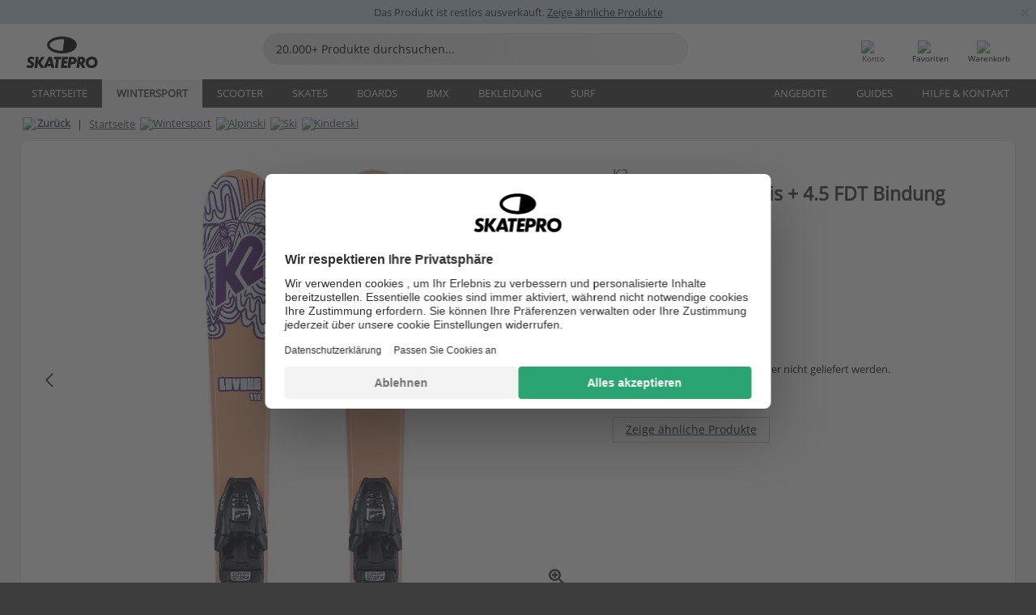

--- FILE ---
content_type: text/html; charset=UTF-8
request_url: https://www.skatepro.at/306-28059.htm
body_size: 27292
content:
<!doctype html>
<html class="no-js" dir="ltr" lang="de-at">
<head itemscope itemtype="http://schema.org/WebSite">
	<link rel="dns-prefetch" href="https://cdn.skatepro.com"/>
	<link rel="preconnect" href="https://cdn.skatepro.com"/>
	<meta charset="utf-8" />
	<meta itemprop="name" content="SkatePro.at" />
	<title>K2 Luv Bug Kinder Skis + 4.5 FDT Bindung | SkatePro</title>
	<meta name="description" content="Der K2 Luv Bug ist kinderleicht zu handhaben und sorgt für ausgelassenen Spaß auf der Piste. Das Mädchen-spezifische Design setzt nicht nur optische.." />
	<meta property="og:image" content="https://cdn.skatepro.com/product/520/k2-luv-bug-kids-skis-4-5-fdt-bindings-tf.webp" />
	<meta property="og:title" content="K2 Luv Bug Kinder Skis + 4.5 FDT Bindung | SkatePro" />
	<meta property="og:url" content="https://www.skatepro.at/306-28059.htm" />
	<meta property="og:type" content="website" />
	<link rel="canonical" href="https://www.skatepro.at/306-28059.htm" />
	<link rel="alternate" hreflang="cs" href="https://www.skatepro.cz/306-28059.htm" />
	<link rel="alternate" hreflang="da" href="https://www.skatepro.dk/306-28059.htm" />
	<link rel="alternate" hreflang="de" href="https://www.skatepro.de/306-28059.htm" />
	<link rel="alternate" hreflang="de-at" href="https://www.skatepro.at/306-28059.htm" />
	<link rel="alternate" hreflang="de-ch" href="https://www.skatepro.ch/de/306-28059.htm" />
	<link rel="alternate" hreflang="el" href="https://www.skatepro.gr/306-28059.htm" />
	<link rel="alternate" hreflang="en" href="https://www.skatepro.com/en-us/306-28059.htm" />
	<link rel="alternate" hreflang="en-au" href="https://www.skatepro.com.au/306-28059.htm" />
	<link rel="alternate" hreflang="en-ca" href="https://www.skatepro.ca/en/306-28059.htm" />
	<link rel="alternate" hreflang="en-gb" href="https://www.skatepro.uk/306-28059.htm" />
	<link rel="alternate" hreflang="en-ie" href="https://www.skatepro.ie/306-28059.htm" />
	<link rel="alternate" hreflang="en-nz" href="https://www.skatepro.co.nz/306-28059.htm" />
	<link rel="alternate" hreflang="es" href="https://www.skatepro.es/306-28059.htm" />
	<link rel="alternate" hreflang="es-mx" href="https://www.skatepro.com.mx/306-28059.htm" />
	<link rel="alternate" hreflang="es-us" href="https://www.skatepro.com/es-us/306-28059.htm" />
	<link rel="alternate" hreflang="et" href="https://www.skatepro.ee/306-28059.htm" />
	<link rel="alternate" hreflang="fi" href="https://www.skatepro.fi/306-28059.htm" />
	<link rel="alternate" hreflang="fr" href="https://www.skatepro.fr/306-28059.htm" />
	<link rel="alternate" hreflang="fr-be" href="https://www.skatepro.be/fr/306-28059.htm" />
	<link rel="alternate" hreflang="fr-ca" href="https://www.skatepro.ca/fr/306-28059.htm" />
	<link rel="alternate" hreflang="fr-ch" href="https://www.skatepro.ch/fr/306-28059.htm" />
	<link rel="alternate" hreflang="hr" href="https://www.skatepro.hr/306-28059.htm" />
	<link rel="alternate" hreflang="hu" href="https://www.skatepro.hu/306-28059.htm" />
	<link rel="alternate" hreflang="it" href="https://www.skatepro.it/306-28059.htm" />
	<link rel="alternate" hreflang="lt" href="https://www.skatepro.lt/306-28059.htm" />
	<link rel="alternate" hreflang="lv" href="https://www.skatepro.lv/306-28059.htm" />
	<link rel="alternate" hreflang="nl" href="https://www.skatepro.nl/306-28059.htm" />
	<link rel="alternate" hreflang="nl-be" href="https://www.skatepro.be/nl/306-28059.htm" />
	<link rel="alternate" hreflang="no" href="https://www.skatepro.no/306-28059.htm" />
	<link rel="alternate" hreflang="pl" href="https://www.skatepro.com.pl/306-28059.htm" />
	<link rel="alternate" hreflang="pt" href="https://www.skatepro.pt/306-28059.htm" />
	<link rel="alternate" hreflang="ro" href="https://www.skatepro.ro/306-28059.htm" />
	<link rel="alternate" hreflang="ru" href="https://www.skatepro.ru/306-28059.htm" />
	<link rel="alternate" hreflang="sv" href="https://www.skatepro.se/306-28059.htm" />
	<meta name="viewport" content="width=device-width, initial-scale=1.0, maximum-scale=1" />
	<meta http-equiv="X-UA-Compatible" content="IE=edge" />
	<meta name="format-detection" content="telephone=no" />
		<meta name="msapplication-config" content="https://cdn.skatepro.com/shop/skatepro/browserconfig.xml?v=2">
	<meta name="theme-color" content="#000000">
	<link rel="apple-touch-icon" sizes="180x180" href="https://cdn.skatepro.com/shop/skatepro/apple-touch-icon.png?v=2">
	<link rel="icon" type="image/png" href="https://cdn.skatepro.com/shop/skatepro/favicon-32x32.png?v=2" sizes="32x32">
	<link rel="icon" type="image/png" href="https://cdn.skatepro.com/shop/skatepro/favicon-16x16.png?v=2" sizes="16x16">
	<link rel="manifest" href="https://cdn.skatepro.com/shop/skatepro/manifest.json?v=2">
	<link rel="mask-icon" href="https://cdn.skatepro.com/shop/skatepro/safari-pinned-tab.svg?v=3" color="#000000">
		<base href="https://www.skatepro.at/" />
	<link rel="shortcut icon" href="https://cdn.skatepro.com/shop/skatepro/favicon.ico?v=2">
		<link rel="stylesheet" type="text/css" href="https://cdn.skatepro.com/css/vendor/foundation/foundation.min.css"  />
	<link rel="stylesheet" type="text/css" href="https://cdn.skatepro.com/css/general.min-1768572309.css"  />
	<link rel="stylesheet" type="text/css" href="https://cdn.skatepro.com/css/section.min-1768572309.css"  />
	<link rel="stylesheet" type="text/css" href="https://cdn.skatepro.com/css/section_guide.min-1768572309.css"  />
	<link rel="stylesheet" type="text/css" href="https://cdn.skatepro.com/css/sizing_guide.min-1768572309.css"  />
	<link rel="stylesheet" type="text/css" href="https://cdn.skatepro.com/css/product_info.min-1768572309.css"  />
	<link rel="stylesheet" type="text/css" href="https://cdn.skatepro.com/css/product.min-1768572309.css"  />
	<link rel="stylesheet" type="text/css" href="https://cdn.skatepro.com/css/vendor/slick/slick.css"  />
	<link rel="stylesheet" type="text/css" href="https://cdn.skatepro.com/css/vendor/photoswipe/photoswipe.css"  />
	<link rel="stylesheet" type="text/css" href="https://cdn.skatepro.com/css/vendor/photoswipe/default-skin/default_skin.css"  />
	<link rel="stylesheet" type="text/css" href="https://cdn.skatepro.com/css/other.min-1768572309.css"  />
	<link rel="stylesheet" type="text/css" href="https://cdn.skatepro.com/css/vendor/google/font.css"  />
	<script type="text/javascript" src="https://cdn.skatepro.com/web_component/autocomplete/autocomplete_section.min-1768572309.js" defer crossorigin></script>
	<script type="text/javascript" src="https://cdn.skatepro.com/web_component/autocomplete/autocomplete_product.min-1768572309.js" defer crossorigin></script>
	<script type="text/javascript" src="https://cdn.skatepro.com/web_component/autocomplete/autocomplete_phrase.min-1768572309.js" defer crossorigin></script>
	<script type="text/javascript" src="https://cdn.skatepro.com/web_component/autocomplete/autocomplete_article.min-1768572309.js" defer crossorigin></script>
	<script type="text/javascript" src="https://cdn.skatepro.com/web_component/autocomplete/autocomplete_brand.min-1768572309.js" defer crossorigin></script>
	<script type="text/javascript" src="https://cdn.skatepro.com/web_component/autocomplete/autocomplete_category.min-1768572309.js" defer crossorigin></script>
	<script type="text/javascript" src="https://cdn.skatepro.com/web_component/product_list_box.min-1768572309.js" defer crossorigin></script>
	<script type="text/javascript" src="https://cdn.skatepro.com/web_component/recommended_product.min-1768572309.js" defer crossorigin></script>
	<script type="text/javascript" src="https://cdn.skatepro.com/web_component/recommendation_section.min-1768572309.js" defer crossorigin></script>
	<script type="text/javascript" src="https://cdn.skatepro.com/web_component/custom_dialog.min-1768572309.js" defer crossorigin></script>
	<script type="text/javascript" src="https://cdn.skatepro.com/web_component/review_user.min-1768572309.js" defer crossorigin></script>
	<script type="text/javascript" src="https://cdn.skatepro.com/web_component/review_average.min-1768572309.js" defer crossorigin></script>
	<script type="text/javascript" src="https://cdn.skatepro.com/web_component/review_number_per_star.min-1768572309.js" defer crossorigin></script>
	<script type="text/javascript" src="https://cdn.skatepro.com/web_component/notification_box.min-1768572309.js" defer crossorigin></script>
	<script type="text/javascript" src="https://cdn.skatepro.com/web_component/rating_star.min-1768572309.js" defer crossorigin></script>
	<script type="text/javascript" src="https://cdn.skatepro.com/web_component/color_swatch.min-1768572309.js" defer crossorigin></script>
	<script type="text/javascript" src="https://cdn.skatepro.com/web_component/expert_review.min-1768572309.js" defer crossorigin></script>
	<script type="text/javascript" src="https://cdn.skatepro.com/web_component/review_gallery.min-1768572309.js" defer crossorigin></script>
	<script src="https://cdn.skatepro.com/js/vendor/jquery/jquery.min.js" crossorigin="anonymous"></script>
	<script src="https://cdn.skatepro.com/js/vendor/foundation/foundation.js" crossorigin="anonymous"></script>
	<script src="https://cdn.skatepro.com/js/general.min-1768572309.js" crossorigin="anonymous"></script>
	<script src="https://cdn.skatepro.com/js/vendor/adoptedstylesheet/adoptedStyleSheets.js" crossorigin="anonymous"></script>
	<script src="https://cdn.skatepro.com/js/autocomplete_search.min-1768572309.js" crossorigin="anonymous"></script>
	<script src="https://cdn.skatepro.com/js/data/model/product_model.min-1768572309.js" crossorigin="anonymous"></script>
	<script src="https://cdn.skatepro.com/js/data/model/brand_model.min-1768572309.js" crossorigin="anonymous"></script>
	<script src="https://cdn.skatepro.com/js/data/model/article_model.min-1768572309.js" crossorigin="anonymous"></script>
	<script src="https://cdn.skatepro.com/js/data/model/phrase_model.min-1768572309.js" crossorigin="anonymous"></script>
	<script src="https://cdn.skatepro.com/js/data/model/category_model.min-1768572309.js" crossorigin="anonymous"></script>
	<script src="https://cdn.skatepro.com/js/data/model/product_result_model.min-1768572309.js" crossorigin="anonymous"></script>
	<script src="https://cdn.skatepro.com/js/data/model/review_model.min-1768572309.js" crossorigin="anonymous"></script>
	<script src="https://cdn.skatepro.com/js/data/model/expert_review_model.min-1768572309.js" crossorigin="anonymous"></script>
	<script src="https://cdn.skatepro.com/js/validate.min-1768572309.js" crossorigin="anonymous"></script>
	<script src="https://cdn.skatepro.com/js/tracking.min-1768572309.js" crossorigin="anonymous"></script>
	<script src="https://cdn.skatepro.com/js/element_spacer.min-1768572309.js" crossorigin="anonymous"></script>
	<script src="https://cdn.skatepro.com/js/slider.min-1768572309.js" crossorigin="anonymous"></script>
	<script src="https://cdn.skatepro.com/js/vendor/slick/slick.js" crossorigin="anonymous"></script>
	<script src="https://cdn.skatepro.com/js/product.min-1768572309.js" crossorigin="anonymous"></script>
	<script src="https://cdn.skatepro.com/js/product_info.min-1768572309.js" crossorigin="anonymous"></script>
	<script src="https://cdn.skatepro.com/js/shorten.min-1768572309.js" crossorigin="anonymous"></script>
	<script src="https://cdn.skatepro.com/js/constant.min-1768572309.js" crossorigin="anonymous"></script>
	<script async src="https://cdn.skatepro.com/js/vendor/foundation/what-input.js" crossorigin="anonymous"></script>
	<script async src="https://cdn.skatepro.com/js/vendor/photoswipe/photoswipe.js" crossorigin="anonymous"></script>
	<script async src="https://cdn.skatepro.com/js/vendor/photoswipe/photoswipe_ui_default.js" crossorigin="anonymous"></script>
	<script id="usercentrics-cmp" src="https://web.cmp.usercentrics.eu/ui/loader.js" data-settings-id="hk8ePZ5G8CSHKr" async></script><script>
		window.addEventListener('UC_UI_INITIALIZED', function(event) {
			UC_UI.showFirstLayer();
		})
		</script><script>
		window.dataLayer = window.dataLayer || [];
    function gtag(){dataLayer.push(arguments);}
    const gtm_mode = true;
    
    gtag('consent', 'default', {
        ad_personalization: 'denied',
        ad_storage: 'denied',
        ad_user_data: 'denied',
        analytics_storage: 'denied',
        functionality_storage: 'denied',
        personalization_storage: 'denied',
        security_storage: 'granted',
        wait_for_update: 500
    });
    gtag('set', 'ads_data_redaction', true);
</script>
<script>!function(){"use strict";function l(e){for(var t=e,r=0,n=document.cookie.split(";");r<n.length;r++){var o=n[r].split("=");if(o[0].trim()===t)return o[1]}}function s(e){return localStorage.getItem(e)}function u(e){return window[e]}function A(e,t){e=document.querySelector(e);return t?null==e?void 0:e.getAttribute(t):null==e?void 0:e.textContent}var e=window,t=document,r="script",n="dataLayer",o="https://gss.skatepro.at",a="",i="3jljyzvxkrjn",c="dkhf8eo=aWQ9R1RNLVdNQkxMV0RO&sort=desc",g="stapeUserId",v="",E="",d=!1;try{var d=!!g&&(m=navigator.userAgent,!!(m=new RegExp("Version/([0-9._]+)(.*Mobile)?.*Safari.*").exec(m)))&&16.4<=parseFloat(m[1]),f="stapeUserId"===g,I=d&&!f?function(e,t,r){void 0===t&&(t="");var n={cookie:l,localStorage:s,jsVariable:u,cssSelector:A},t=Array.isArray(t)?t:[t];if(e&&n[e])for(var o=n[e],a=0,i=t;a<i.length;a++){var c=i[a],c=r?o(c,r):o(c);if(c)return c}else console.warn("invalid uid source",e)}(g,v,E):void 0;d=d&&(!!I||f)}catch(e){console.error(e)}var m=e,g=(m[n]=m[n]||[],m[n].push({"gtm.start":(new Date).getTime(),event:"gtm.js"}),t.getElementsByTagName(r)[0]),v=I?"&bi="+encodeURIComponent(I):"",E=t.createElement(r),f=(d&&(i=8<i.length?i.replace(/([a-z]{8}$)/,"kp$1"):"kp"+i),!d&&a?a:o);E.async=!0,E.src=f+"/"+i+".js?"+c+v,null!=(e=g.parentNode)&&e.insertBefore(E,g)}();</script>
<script type="text/javascript" async src="https://www.googletagmanager.com/gtag/js?id=AW-925254201"></script>
<script type="text/javascript">
		gtag('js', new Date());
		gtag('config', 'AW-925254201', {'groups':'adwords', 'allow_enhanced_conversions':true});
</script>
		<!-- BING UET START -->
		<script type="text/plain" data-usercentrics="Microsoft Advertising Remarketing">
		try {
		(function(w,d,t,r,u){var f,n,i;w[u]=w[u]||[],f=function(){var o={ti:"5218731"};o.q=w[u];if(typeof UET==="function"){w[u]=new UET(o),w[u].push("pageLoad")}},n=d.createElement(t),n.src=r,n.async=1,n.onload=n.onreadystatechange=function(){var s=this.readyState;s&&s!=="loaded"&&s!=="complete"||(f(),n.onload=n.onreadystatechange=null)},i=d.getElementsByTagName(t)[0],i.parentNode.insertBefore(n,i)})(window,document,"script","//bat.bing.com/bat.js","uetq");
				} catch(e) {
			//Ignore errors
		}
		</script>
		<noscript>
			<img src="//bat.bing.com/action/0?ti=5218731&Ver=2" height="0" width="0" style="display:none; visibility: hidden;" />
		</noscript>
		<!-- BING UET END -->
				<script type="text/plain" src="//cdn.scarabresearch.com/js/187079763D62B1FC/scarab-v2.js" data-usercentrics="Emarsys" id="scarab-js-api"></script>
		<script type="text/plain" data-usercentrics="Emarsys">
		var ScarabQueue;
		ScarabQueue = ScarabQueue || [];
		</script>
		</head>
<body>
	<noscript><iframe src="https://gss.skatepro.at/ns.html?id=GTM-WMBLLWDN" height="0" width="0" style="display:none;visibility:hidden"></iframe></noscript>
		<noscript id="deferred-styles">
			<link rel="stylesheet" type="text/css" href="https://cdn.skatepro.com/css/mobile_menu2.min-1768572309.css" media="(max-width: 78.125em)" />
<link rel="stylesheet" type="text/css" href="https://cdn.skatepro.com/css/review.min-1768572309.css"  />
		</noscript>
		<script>
						(function() {
				if (typeof window.CustomEvent === "function") {
					return false;
				}

				function CustomEvent(event, params) {
					params = params || {bubbles: false, cancelable: false, detail: undefined};
					var evt = document.createEvent('CustomEvent');
					evt.initCustomEvent(event, params.bubbles, params.cancelable, params.detail);
					return evt;
				}
				CustomEvent.prototype = window.Event.prototype;
				window.CustomEvent = CustomEvent;
			})();
			var slick_loaded_event = new CustomEvent('slick_loaded', {});
			var loadDeferredStyles = function() {
				var addStylesNode = document.getElementById("deferred-styles");
				var replacement = document.createElement("div");
				replacement.innerHTML = addStylesNode.textContent;
				document.body.appendChild(replacement);
				addStylesNode.parentElement.removeChild(addStylesNode);
			};
			var raf = requestAnimationFrame || mozRequestAnimationFrame || webkitRequestAnimationFrame || msRequestAnimationFrame;
			if (raf) {
				raf(function() {
					window.setTimeout(loadDeferredStyles, 0);
				});
			}
			else {
				window.addEventListener('load', loadDeferredStyles);
			}
		</script>
		
		<script>
		let data_provider_settings = {
			'cluster_id': 'w251AC48E',
			'market': 'AT_DE',
			'locale': 'de-DE',
			'touchpoint': window.innerWidth > 1250 ? 'desktop' : 'mobile',
			'session_key': '56b21a8ce37c3844ebc272194901909a',
			'customer_key': '',
			'limit': 60,
			'skip': 0,
		}
		let format_settings = {
			'link_prefix': 'https://www.skatepro.at',
			'price_format': {"title":"Euro","symbol_left":"\u20ac","symbol_right":"","symbol_space":"no","decimal_point":",","thousands_point":".","decimal_places":"2","value":"0.13405365","code":"EUR","currencies_id":"18","is_default":"0","allow_code_prepend":"0"},
			'cdn': 'https://cdn.skatepro.com',
			'static': 'https://static.skatepro.com',
			'date_format': 'd.m.Y',
			'company_name': 'SkatePro',
		}
		let content_provider = 'voyado';
		let recommendation_provider = 'voyado';
		let search_provider = 'voyado';
		
		window.asset_manifest = JSON.parse('{"js\/shop_payment.js":"js\/shop_payment.min-1768572309.js","js\/product_info_module.js":"js\/product_info_module.min-1768572309.js","js\/account_history_info.js":"js\/account_history_info.min-1768572309.js","js\/product.js":"js\/product.min-1768572309.js","js\/product_info.js":"js\/product_info.min-1768572309.js","js\/specials_module.js":"js\/specials_module.min-1768572309.js","js\/checkout.js":"js\/checkout.min-1768572309.js","js\/customizer_module.js":"js\/customizer_module.min-1768572309.js","js\/account_history.js":"js\/account_history.min-1768572309.js","js\/dialog_polyfill.js":"js\/dialog_polyfill.min-1768572309.js","js\/checkout_shop_module.js":"js\/checkout_shop_module.min-1768572309.js","js\/reviews_write.js":"js\/reviews_write.min-1768572309.js","js\/constant.js":"js\/constant.min-1768572309.js","js\/error404_module.js":"js\/error404_module.min-1768572309.js","js\/account.js":"js\/account.min-1768572309.js","js\/build.js":"js\/build.min-1768572309.js","js\/product_info_module.min2.js":"js\/product_info_module.min2.min-1761120504.js","js\/brand_module.js":"js\/brand_module.min-1768572309.js","js\/article_module.js":"js\/article_module.min-1768572309.js","js\/reviews_write_module.js":"js\/reviews_write_module.min-1768572309.js","js\/element_spacer.js":"js\/element_spacer.min-1768572309.js","js\/tracking.js":"js\/tracking.min-1768572309.js","js\/search_module.js":"js\/search_module.min-1768572309.js","js\/collect_component.js":"js\/collect_component.min-1768572309.js","js\/form_check.js":"js\/form_check.min-1768572309.js","js\/category_module.js":"js\/category_module.min-1768572309.js","js\/index_module.js":"js\/index_module.min-1768572309.js","js\/product_info.min2.js":"js\/product_info.min2.min-1761025787.js","js\/logoff_module.js":"js\/logoff_module.min-1768572309.js","js\/general.js":"js\/general.min-1768572309.js","js\/sizing_guide_module.js":"js\/sizing_guide_module.min-1768572309.js","js\/barcode_scanner.js":"js\/barcode_scanner.min-1768572309.js","js\/validate.js":"js\/validate.min-1768572309.js","js\/collect.js":"js\/collect.min-1768572309.js","js\/autocomplete_search.js":"js\/autocomplete_search.min-1768572309.js","js\/cart.js":"js\/cart.min-1768572309.js","js\/data\/model\/expert_review_model.js":"js\/data\/model\/expert_review_model.min-1768572309.js","js\/data\/model\/phrase_model.js":"js\/data\/model\/phrase_model.min-1768572309.js","js\/data\/model\/product_result_model.js":"js\/data\/model\/product_result_model.min-1768572309.js","js\/data\/model\/top3_subsection_model.js":"js\/data\/model\/top3_subsection_model.min-1768572309.js","js\/data\/model\/product_model.js":"js\/data\/model\/product_model.min-1768572309.js","js\/data\/model\/article_model.js":"js\/data\/model\/article_model.min-1768572309.js","js\/data\/model\/brand_model.js":"js\/data\/model\/brand_model.min-1768572309.js","js\/data\/model\/cart_product_model.js":"js\/data\/model\/cart_product_model.min-1768572309.js","js\/data\/model\/filter_type_text_model.js":"js\/data\/model\/filter_type_text_model.min-1768572309.js","js\/data\/model\/filter_type_sort_model.js":"js\/data\/model\/filter_type_sort_model.min-1768572309.js","js\/data\/model\/filter_value_color_model.js":"js\/data\/model\/filter_value_color_model.min-1768572309.js","js\/data\/model\/filter_type_range_model.js":"js\/data\/model\/filter_type_range_model.min-1768572309.js","js\/data\/model\/category_model.js":"js\/data\/model\/category_model.min-1768572309.js","js\/data\/model\/return_product_model.js":"js\/data\/model\/return_product_model.min-1768572309.js","js\/data\/model\/review_model.js":"js\/data\/model\/review_model.min-1768572309.js","js\/data\/model\/filter_type_color_model.js":"js\/data\/model\/filter_type_color_model.min-1768572309.js","js\/data\/model\/filter_type_model.js":"js\/data\/model\/filter_type_model.min-1768572309.js","js\/data\/model\/filter_value_text_model.js":"js\/data\/model\/filter_value_text_model.min-1768572309.js","js\/data\/model\/filter_value_model.js":"js\/data\/model\/filter_value_model.min-1768572309.js","js\/data\/data_service.js":"js\/data\/data_service.min-1768572309.js","js\/data\/product_list_state.js":"js\/data\/product_list_state.min-1768572309.js","js\/data\/provider\/skatepro\/map_to_category_model.js":"js\/data\/provider\/skatepro\/map_to_category_model.min-1768572309.js","js\/data\/provider\/skatepro\/search.js":"js\/data\/provider\/skatepro\/search.min-1768572309.js","js\/data\/provider\/skatepro\/autocomplete.js":"js\/data\/provider\/skatepro\/autocomplete.min-1768572309.js","js\/data\/provider\/skatepro\/index.js":"js\/data\/provider\/skatepro\/index.min-1768572309.js","js\/data\/provider\/skatepro\/article.js":"js\/data\/provider\/skatepro\/article.min-1768572309.js","js\/data\/provider\/skatepro\/sizing_guide.js":"js\/data\/provider\/skatepro\/sizing_guide.min-1768572309.js","js\/data\/provider\/skatepro\/service.js":"js\/data\/provider\/skatepro\/service.min-1768572309.js","js\/data\/provider\/skatepro\/cart.js":"js\/data\/provider\/skatepro\/cart.min-1768572309.js","js\/data\/provider\/skatepro\/product.js":"js\/data\/provider\/skatepro\/product.min-1768572309.js","js\/data\/provider\/skatepro\/category.js":"js\/data\/provider\/skatepro\/category.min-1768572309.js","js\/data\/provider\/skatepro\/map_to_brand_model.js":"js\/data\/provider\/skatepro\/map_to_brand_model.min-1768572309.js","js\/data\/provider\/skatepro\/specials.js":"js\/data\/provider\/skatepro\/specials.min-1768572309.js","js\/data\/provider\/skatepro\/map_to_article_model.js":"js\/data\/provider\/skatepro\/map_to_article_model.min-1768572309.js","js\/data\/provider\/skatepro\/map_to_product_model.js":"js\/data\/provider\/skatepro\/map_to_product_model.min-1768572309.js","js\/data\/provider\/voyado\/filter.js":"js\/data\/provider\/voyado\/filter.min-1768572309.js","js\/data\/provider\/voyado\/map_to_brand_model.js":"js\/data\/provider\/voyado\/map_to_brand_model.min-1768572309.js","js\/data\/provider\/voyado\/map_to_phrase_model.js":"js\/data\/provider\/voyado\/map_to_phrase_model.min-1768572309.js","js\/data\/provider\/voyado\/map_to_article_model.js":"js\/data\/provider\/voyado\/map_to_article_model.min-1768572309.js","js\/data\/provider\/voyado\/map_to_product_model.js":"js\/data\/provider\/voyado\/map_to_product_model.min-1768572309.js","js\/data\/provider\/voyado\/service.js":"js\/data\/provider\/voyado\/service.min-1768572309.js","js\/data\/provider\/voyado\/product.js":"js\/data\/provider\/voyado\/product.min-1768572309.js","js\/data\/provider\/voyado\/map_to_filter_model.js":"js\/data\/provider\/voyado\/map_to_filter_model.min-1768572309.js","js\/data\/provider\/voyado\/search.js":"js\/data\/provider\/voyado\/search.min-1768572309.js","js\/data\/provider\/voyado\/map_to_category_model.js":"js\/data\/provider\/voyado\/map_to_category_model.min-1768572309.js","js\/data\/provider\/voyado\/notification.js":"js\/data\/provider\/voyado\/notification.min-1768572309.js","js\/data\/provider\/voyado\/cart.js":"js\/data\/provider\/voyado\/cart.min-1768572309.js","js\/data\/provider\/voyado\/search_origin.js":"js\/data\/provider\/voyado\/search_origin.min-1768572309.js","js\/data\/provider\/voyado\/api.js":"js\/data\/provider\/voyado\/api.min-1768572309.js","js\/data\/provider\/voyado\/landing_page.js":"js\/data\/provider\/voyado\/landing_page.min-1768572309.js","js\/data\/provider\/voyado\/autocomplete.js":"js\/data\/provider\/voyado\/autocomplete.min-1768572309.js","js\/cart_module.js":"js\/cart_module.min-1768572309.js","js\/slider.js":"js\/slider.min-1768572309.js","js\/checkout_shop.js":"js\/checkout_shop.min-1768572309.js","js\/filter.js":"js\/filter.min-1768572309.js","js\/test.js":"js\/test.min-1768572309.js","js\/mobile_menu.js.php":"js\/mobile_menu.js.min-1768572309.php","js\/shorten.js":"js\/shorten.min-1768572309.js","js\/render_list.js":"js\/render_list.min-1768572309.js","js\/contact_us.js":"js\/contact_us.min-1768572309.js","js\/customizer.js":"js\/customizer.min-1768572309.js","css\/search.css":"css\/search.min-1768572309.css","css\/section_product.css":"css\/section_product.min-1768572309.css","css\/category.css":"css\/category.min-1768572309.css","css\/checkout.css":"css\/checkout.min-1768572309.css","css\/collect_mobile.css":"css\/collect_mobile.min-1768572309.css","css\/review.css":"css\/review.min-1768572309.css","css\/section_category.css":"css\/section_category.min-1768572309.css","css\/section_minibanner.css":"css\/section_minibanner.min-1768572309.css","css\/general_nordicsport.css":"css\/general_nordicsport.min-1768572309.css","css\/account.css":"css\/account.min-1768572309.css","css\/team_skatepro.css":"css\/team_skatepro.min-1768572309.css","css\/general.css":"css\/general.min-1768572309.css","css\/checkout_right_cart.css":"css\/checkout_right_cart.min-1768572309.css","css\/other.css":"css\/other.min-1768572309.css","css\/section_brand.css":"css\/section_brand.min-1768572309.css","css\/section_top3.css":"css\/section_top3.min-1768572309.css","css\/section_about.css":"css\/section_about.min-1768572309.css","css\/customizer.css":"css\/customizer.min-1768572309.css","css\/checkout_shop.css":"css\/checkout_shop.min-1768572309.css","css\/build.css":"css\/build.min-1768572309.css","css\/product.css":"css\/product.min-1768572309.css","css\/article.css":"css\/article.min-1768572309.css","css\/filter.css":"css\/filter.min-1768572309.css","css\/printorder.css":"css\/printorder.min-1768572309.css","css\/account_history_info.css":"css\/account_history_info.min-1768572309.css","css\/mobile_menu2.css":"css\/mobile_menu2.min-1768572309.css","css\/section.css":"css\/section.min-1768572309.css","css\/section_guide.css":"css\/section_guide.min-1768572309.css","css\/collect_tablet.css":"css\/collect_tablet.min-1768572309.css","css\/mobile_menu.css":"css\/mobile_menu.min-1768572309.css","css\/dialog_polyfill.css":"css\/dialog_polyfill.min-1768572309.css","css\/product_info.css":"css\/product_info.min-1768572309.css","css\/domain_article.css":"css\/domain_article.min-1768572309.css","css\/sizing_guide.css":"css\/sizing_guide.min-1768572309.css","web_component\/color_swatch.js":"web_component\/color_swatch.min-1768572309.js","web_component\/recommendation_section.js":"web_component\/recommendation_section.min-1768572309.js","web_component\/review_average.js":"web_component\/review_average.min-1768572309.js","web_component\/product_list_box.js":"web_component\/product_list_box.min-1768572309.js","web_component\/recommended_product.js":"web_component\/recommended_product.min-1768572309.js","web_component\/autocomplete\/autocomplete_brand.js":"web_component\/autocomplete\/autocomplete_brand.min-1768572309.js","web_component\/autocomplete\/autocomplete_phrase.js":"web_component\/autocomplete\/autocomplete_phrase.min-1768572309.js","web_component\/autocomplete\/autocomplete_article.js":"web_component\/autocomplete\/autocomplete_article.min-1768572309.js","web_component\/autocomplete\/autocomplete_section.js":"web_component\/autocomplete\/autocomplete_section.min-1768572309.js","web_component\/autocomplete\/autocomplete_category.js":"web_component\/autocomplete\/autocomplete_category.min-1768572309.js","web_component\/autocomplete\/autocomplete_product.js":"web_component\/autocomplete\/autocomplete_product.min-1768572309.js","web_component\/input_currency.js":"web_component\/input_currency.min-1768572309.js","web_component\/expert_review.js":"web_component\/expert_review.min-1768572309.js","web_component\/pagination_list.js":"web_component\/pagination_list.min-1768572309.js","web_component\/article_list_box.js":"web_component\/article_list_box.min-1768572309.js","web_component\/webpos\/webpos_quantity_input.js":"web_component\/webpos\/webpos_quantity_input.min-1768572309.js","web_component\/webpos\/webpos_delete.js":"web_component\/webpos\/webpos_delete.min-1768572309.js","web_component\/webpos\/webpos_return_product.js":"web_component\/webpos\/webpos_return_product.min-1768572309.js","web_component\/webpos\/webpos_product.js":"web_component\/webpos\/webpos_product.min-1768572309.js","web_component\/product_list_section.js":"web_component\/product_list_section.min-1768572309.js","web_component\/page_load_more.js":"web_component\/page_load_more.min-1768572309.js","web_component\/category_button.js":"web_component\/category_button.min-1768572309.js","web_component\/review_user.js":"web_component\/review_user.min-1768572309.js","web_component\/review_number_per_star.js":"web_component\/review_number_per_star.min-1768572309.js","web_component\/notification_box.js":"web_component\/notification_box.min-1768572309.js","web_component\/filter\/filter_option_range.js":"web_component\/filter\/filter_option_range.min-1768572309.js","web_component\/filter\/filter_button_badge.js":"web_component\/filter\/filter_button_badge.min-1768572309.js","web_component\/filter\/filter_option_radio.js":"web_component\/filter\/filter_option_radio.min-1768572309.js","web_component\/filter\/filter_button_reset.js":"web_component\/filter\/filter_button_reset.min-1768572309.js","web_component\/filter\/filter_button_list.js":"web_component\/filter\/filter_button_list.min-1768572309.js","web_component\/filter\/filter_button_sort.js":"web_component\/filter\/filter_button_sort.min-1768572309.js","web_component\/filter\/filter_option_checkbox.js":"web_component\/filter\/filter_option_checkbox.min-1768572309.js","web_component\/filter\/filter_button.js":"web_component\/filter\/filter_button.min-1768572309.js","web_component\/filter\/filter_option_color.js":"web_component\/filter\/filter_option_color.min-1768572309.js","web_component\/filter\/filter_dialog.js":"web_component\/filter\/filter_dialog.min-1768572309.js","web_component\/custom_dialog.js":"web_component\/custom_dialog.min-1768572309.js","web_component\/account\/account_order.js":"web_component\/account\/account_order.min-1768572309.js","web_component\/account\/account_dashboard_button.js":"web_component\/account\/account_dashboard_button.min-1768572309.js","web_component\/review_gallery.js":"web_component\/review_gallery.min-1768572309.js","web_component\/rating_star.js":"web_component\/rating_star.min-1768572309.js","web_component\/article_list_section.js":"web_component\/article_list_section.min-1768572309.js","web_component\/top3\/top3_subsection.js":"web_component\/top3\/top3_subsection.min-1768572309.js","web_component\/top3\/top3_product.js":"web_component\/top3\/top3_product.min-1768572309.js","web_component\/top3\/top3_section.js":"web_component\/top3\/top3_section.min-1768572309.js"}');
  		window.asset = function (path) {
    		return 'https://cdn.skatepro.com/' + (window.asset_manifest[path] || path);
		};
		
		var cache_bust_data_provider = '?74';
		
		let DEV_ONLY = false;
		</script>
		<script type='module'>
		//TODO TSJ, 2024-07-04: Put this somewhere else - it does not belong here
		const { data_service } = await import(asset('js/data/data_service.js'));
		
		let notification_data_provider_settings = {
				...data_provider_settings,
				provider: 'voyado'
			};
		let notification_instance = await data_service.create(notification_data_provider_settings);
		
		// Voyado notification handling
		document.body.addEventListener('click', async (event) => {
			// Check if the clicked element is a custom element (contains a hyphen)
			if (event.target.tagName && event.target.tagName.includes('-')) {
				// We use composedPath() to get the full path of the event, including the shadow DOM for nested custom elements
				const path = event.composedPath();
  
				// Find the first <a> element with a data-track_value/track_type attribute
				const targetLink = path.find(element =>
					element instanceof HTMLAnchorElement && element.hasAttribute('data-track_type') && element.hasAttribute('data-track_value')
				);
				
				if (targetLink) {
					const track_type = targetLink.getAttribute('data-track_type');
					const track_value = targetLink.getAttribute('data-track_value');
					
					// Stop the default behavior of the <a> tag
					event.preventDefault();
					
					switch (track_type) {
						case 'click':
							await notification_instance.notification_click(track_value);
							break;
						case 'add_favorite':
							await notification_instance.notification_add_favorite(track_value);
							break;
						case 'remove_favorite':
							await notification_instance.notification_remove_favorite(track_value);
							break;
						case 'add_to_cart':
							await notification_instance.notification_add_to_cart(track_value);
							break;
					}
					
					if (event.ctrlKey || event.shiftKey || event.metaKey) {
						window.open(targetLink.href, '_blank');
					} 
					else {
						window.location.href = targetLink.href;
					}
				}
			}
		});
		</script>
		
		<div class="header_infobar" style="background-color:#C7D8E9;">
			<div class="row collapse infobar_content" onclick="location.href='https://www.skatepro.at/c306.htm';">
				<div class="width_row" style="background-color:#C7D8E9;">			
			<div class="infobar_content_text" style="color: #2B2B2B">Das Produkt ist restlos ausverkauft. <u>Zeige ähnliche Produkte</u></div>
		</div>
			</div>
			
		<div class="infobar_close_x" onclick="close_banner(event, 'inactive_product', true);$(this).closest('div.header_infobar').slideToggle();">&times;</div>			
	
		</div>
	<!-- header -->
<div class="header_container" style="position: relative;">
	<div class="row collapse" style="position: relative; padding-top: 4px;">
		<div class="small-8 medium-7 large-3 columns">
			<div style="display: table; width: 100%;">
				<div style="display: table-cell; width: 1%;">
					<div class="header_mobile hide-for-large" style="min-width: 60px;color:#FFF;" onclick="toggle_mobile_menu()">
						<div class="mobile_menu_button">
							<span class="mobile_menu_button_bar"></span>
							<span class="mobile_menu_button_bar"></span>
							<span class="mobile_menu_button_bar"></span>
							<span class="mobile_menu_button_bar"></span>
							<div>Menü</div>
						</div>
					</div>
				</div>

								<div class="header_logo_container" style="display: table-cell; text-align: center;">
					<div class="header_logo"><a href="https://www.skatepro.at/" title="SkatePro"><img src="https://cdn.skatepro.com/shop/skatepro/logo.svg?7" alt="SkatePro" height="39" width="105" /></a></div>
				</div>
			</div>
		</div>
		<ul class="mobilemenu2 hide-for-large" style="display: none;"><li data-id="19" class="subcat"><div><img src="https://cdn.skatepro.com/icon/menu/19.svg" style="height: 30px;" />Wintersport</div><ul><li class="hide-for-large mobilemenu2_back">Wintersport</li><li data-id="71" class="subcat"><div>Schlittschuhe</div><ul><li class="hide-for-large mobilemenu2_back">Schlittschuhe</li><li data-id="233"><div><a href="https://www.skatepro.at/c233.htm">Kinder</a></div></li>
			<li data-id="232"><div><a href="https://www.skatepro.at/c232.htm">Eiskunstlauf</a></div></li>
			<li data-id="89"><div><a href="https://www.skatepro.at/c89.htm">Freizeit</a></div></li>
			<li data-id="1001"><div><a href="https://www.skatepro.at/c1001.htm">Eishockey</a></div></li>
			<li data-id="161"><div><a href="https://www.skatepro.at/c161.htm">Zubehör</a></div></li>
			<li data-id="527"><div><a href="https://www.skatepro.at/c527.htm">Einlegesohlen</a></div></li>
			<li data-id="494" class="subcat"><div>Protektoren</div><ul><li class="hide-for-large mobilemenu2_back">Protektoren</li><li data-id="134" class="subcat"><div>Kinder</div><ul><li class="hide-for-large mobilemenu2_back">Kinder</li><li data-id="484"><div><a href="https://www.skatepro.at/c484.htm">Helme</a></div></li>
			<li data-id="474"><div><a href="https://www.skatepro.at/c474.htm">Sets</a></div></li>
			</ul></li>
			<li data-id="483"><div><a href="https://www.skatepro.at/c483.htm">Helme</a></div></li>
			<li data-id="601"><div><a href="https://www.skatepro.at/c601.htm">Sets</a></div></li>
			<li data-id="603"><div><a href="https://www.skatepro.at/c603.htm">Handgelenkschützer</a></div></li>
			<li data-id="609"><div><a href="https://www.skatepro.at/c609.htm">Knieschoner</a></div></li>
			<li data-id="476"><div><a href="https://www.skatepro.at/c476.htm">Ellbogenschoner</a></div></li>
			<li data-id="495"><div><a href="https://www.skatepro.at/c495.htm">Protektorenhosen</a></div></li>
			</ul></li>
			</ul></li>
			<li data-id="331" class="subcat"><div>Alpinski</div><ul><li class="hide-for-large mobilemenu2_back">Alpinski</li><li data-id="68" class="subcat"><div>Ski</div><ul><li class="hide-for-large mobilemenu2_back">Ski</li><li data-id="306"><div><a href="https://www.skatepro.at/c306.htm">Kinderski</a></div></li>
			<li data-id="335"><div><a href="https://www.skatepro.at/c335.htm">All-Mountain-Ski</a></div></li>
			<li data-id="337"><div><a href="https://www.skatepro.at/c337.htm">Carving-Ski</a></div></li>
			<li data-id="171"><div><a href="https://www.skatepro.at/c171.htm">Race-Ski</a></div></li>
			<li data-id="336"><div><a href="https://www.skatepro.at/c336.htm">Twin Tip Skier</a></div></li>
			<li data-id="59"><div><a href="https://www.skatepro.at/c59.htm">Freeride Ski</a></div></li>
			<li data-id="96"><div><a href="https://www.skatepro.at/c96.htm">Tourenski</a></div></li>
			</ul></li>
			<li data-id="282" class="subcat"><div>Skischuhe</div><ul><li class="hide-for-large mobilemenu2_back">Skischuhe</li><li data-id="304"><div><a href="https://www.skatepro.at/c304.htm">Herren</a></div></li>
			<li data-id="307"><div><a href="https://www.skatepro.at/c307.htm">Kinder</a></div></li>
			<li data-id="339"><div><a href="https://www.skatepro.at/c339.htm">Damen</a></div></li>
			<li data-id="533"><div><a href="https://www.skatepro.at/c533.htm">Innensohlen</a></div></li>
			</ul></li>
			<li data-id="326"><div><a href="https://www.skatepro.at/c326.htm">Skibindungen</a></div></li>
			<li data-id="305"><div><a href="https://www.skatepro.at/c305.htm">Skistöcke</a></div></li>
			<li data-id="363" class="subcat"><div>Skibrillen</div><ul><li class="hide-for-large mobilemenu2_back">Skibrillen</li><li data-id="320"><div><a href="https://www.skatepro.at/c320.htm">Skibrillen</a></div></li>
			<li data-id="267"><div><a href="https://www.skatepro.at/c267.htm">Covers</a></div></li>
			</ul></li>
			<li data-id="611" class="subcat"><div>Zubehör</div><ul><li class="hide-for-large mobilemenu2_back">Zubehör</li><li data-id="173"><div><a href="https://www.skatepro.at/c173.htm">Felle</a></div></li>
			<li data-id="103"><div><a href="https://www.skatepro.at/c103.htm">Pflege</a></div></li>
			<li data-id="324"><div><a href="https://www.skatepro.at/c324.htm">Diverses</a></div></li>
			</ul></li>
			<li data-id="165" class="subcat"><div>Protektoren</div><ul><li class="hide-for-large mobilemenu2_back">Protektoren</li><li data-id="316"><div><a href="https://www.skatepro.at/c316.htm">Helme</a></div></li>
			<li data-id="492"><div><a href="https://www.skatepro.at/c492.htm">Protektorenhosen</a></div></li>
			<li data-id="323"><div><a href="https://www.skatepro.at/c323.htm">Rückenprotektoren</a></div></li>
			</ul></li>
			<li data-id="812"><div><a href="https://www.skatepro.at/c812.htm">Lawinenausrüstung</a></div></li>
			<li data-id="1011"><div><a href="https://www.skatepro.at/c1011.htm">Taschen</a></div></li>
			</ul></li>
			<li data-id="100" class="subcat"><div>Snowboards</div><ul><li class="hide-for-large mobilemenu2_back">Snowboards</li><li data-id="60"><div><a href="https://www.skatepro.at/c60.htm">Boards</a></div></li>
			<li data-id="309"><div><a href="https://www.skatepro.at/c309.htm">Boots</a></div></li>
			<li data-id="310"><div><a href="https://www.skatepro.at/c310.htm">Bindungen</a></div></li>
			<li data-id="312"><div><a href="https://www.skatepro.at/c312.htm">Kinder</a></div></li>
			<li data-id="358" class="subcat"><div>Protektoren</div><ul><li class="hide-for-large mobilemenu2_back">Protektoren</li><li data-id="485"><div><a href="https://www.skatepro.at/c485.htm">Helme</a></div></li>
			<li data-id="504"><div><a href="https://www.skatepro.at/c504.htm">Rückenprotektoren</a></div></li>
			<li data-id="493"><div><a href="https://www.skatepro.at/c493.htm">Protektorenhosen</a></div></li>
			<li data-id="491"><div><a href="https://www.skatepro.at/c491.htm">Handgelenkschützer</a></div></li>
			</ul></li>
			<li data-id="593" class="subcat"><div>Skibrillen</div><ul><li class="hide-for-large mobilemenu2_back">Skibrillen</li><li data-id="479"><div><a href="https://www.skatepro.at/c479.htm">Skibrillen</a></div></li>
			<li data-id="225"><div><a href="https://www.skatepro.at/c225.htm">Covers</a></div></li>
			</ul></li>
			<li data-id="472"><div><a href="https://www.skatepro.at/c472.htm">Lawinenausrüstung</a></div></li>
			<li data-id="761"><div><a href="https://www.skatepro.at/c761.htm">Zubehör</a></div></li>
			<li data-id="1005"><div><a href="https://www.skatepro.at/c1005.htm">Taschen</a></div></li>
			</ul></li>
			<li data-id="332" class="subcat"><div>Langlauf</div><ul><li class="hide-for-large mobilemenu2_back">Langlauf</li><li data-id="175" class="subcat"><div>Ski</div><ul><li class="hide-for-large mobilemenu2_back">Ski</li><li data-id="742"><div><a href="https://www.skatepro.at/c742.htm">Klassisch</a></div></li>
			<li data-id="743"><div><a href="https://www.skatepro.at/c743.htm">Skating</a></div></li>
			<li data-id="744"><div><a href="https://www.skatepro.at/c744.htm">Backcountry</a></div></li>
			</ul></li>
			<li data-id="333" class="subcat"><div>Schuhe</div><ul><li class="hide-for-large mobilemenu2_back">Schuhe</li><li data-id="747"><div><a href="https://www.skatepro.at/c747.htm">Klassisch</a></div></li>
			<li data-id="748"><div><a href="https://www.skatepro.at/c748.htm">Skating</a></div></li>
			<li data-id="749"><div><a href="https://www.skatepro.at/c749.htm">Backcountry</a></div></li>
			<li data-id="523"><div><a href="https://www.skatepro.at/c523.htm">Zubehör</a></div></li>
			</ul></li>
			<li data-id="750" class="subcat"><div>Bindungen</div><ul><li class="hide-for-large mobilemenu2_back">Bindungen</li><li data-id="751"><div><a href="https://www.skatepro.at/c751.htm">Classic</a></div></li>
			<li data-id="752"><div><a href="https://www.skatepro.at/c752.htm">Skating</a></div></li>
			<li data-id="753"><div><a href="https://www.skatepro.at/c753.htm">Backcountry</a></div></li>
			<li data-id="754"><div><a href="https://www.skatepro.at/c754.htm">Zubehör</a></div></li>
			</ul></li>
			<li data-id="240" class="subcat"><div>Skistöcke</div><ul><li class="hide-for-large mobilemenu2_back">Skistöcke</li><li data-id="334"><div><a href="https://www.skatepro.at/c334.htm">Stöcke</a></div></li>
			<li data-id="808"><div><a href="https://www.skatepro.at/c808.htm">Zubehör</a></div></li>
			</ul></li>
			<li data-id="755" class="subcat"><div>Tuning & Wachse</div><ul><li class="hide-for-large mobilemenu2_back">Tuning & Wachse</li><li data-id="756"><div><a href="https://www.skatepro.at/c756.htm">Steigwachs</a></div></li>
			<li data-id="757"><div><a href="https://www.skatepro.at/c757.htm">Gleitwachs</a></div></li>
			<li data-id="758"><div><a href="https://www.skatepro.at/c758.htm">Klister</a></div></li>
			<li data-id="759"><div><a href="https://www.skatepro.at/c759.htm">Pflege</a></div></li>
			</ul></li>
			<li data-id="269"><div><a href="https://www.skatepro.at/c269.htm">Felle</a></div></li>
			<li data-id="608"><div><a href="https://www.skatepro.at/c608.htm">Zubehör</a></div></li>
			<li data-id="1003"><div><a href="https://www.skatepro.at/c1003.htm">Taschen</a></div></li>
			</ul></li>
			<li data-id="124" class="subcat"><div>Eishockey</div><ul><li class="hide-for-large mobilemenu2_back">Eishockey</li><li data-id="70"><div><a href="https://www.skatepro.at/c70.htm">Schlittschuhe</a></div></li>
			<li data-id="224"><div><a href="https://www.skatepro.at/c224.htm">Schläger</a></div></li>
			<li data-id="278"><div><a href="https://www.skatepro.at/c278.htm">Pucks</a></div></li>
			<li data-id="146"><div><a href="https://www.skatepro.at/c146.htm">Kopfschutz</a></div></li>
			<li data-id="166"><div><a href="https://www.skatepro.at/c166.htm">Körperschutzausrüstung</a></div></li>
			<li data-id="139"><div><a href="https://www.skatepro.at/c139.htm">Zubehör</a></div></li>
			<li data-id="132"><div><a href="https://www.skatepro.at/c132.htm">Bekleidung</a></div></li>
			</ul></li>
			<li data-id="739" class="subcat"><div>Rollski</div><ul><li class="hide-for-large mobilemenu2_back">Rollski</li><li data-id="62"><div><a href="https://www.skatepro.at/c62.htm">Skis</a></div></li>
			<li data-id="775" class="subcat"><div>Schuhe</div><ul><li class="hide-for-large mobilemenu2_back">Schuhe</li><li data-id="431"><div><a href="https://www.skatepro.at/c431.htm">Klassisch</a></div></li>
			<li data-id="432"><div><a href="https://www.skatepro.at/c432.htm">Skating</a></div></li>
			<li data-id="526"><div><a href="https://www.skatepro.at/c526.htm">Zubehör</a></div></li>
			</ul></li>
			<li data-id="802" class="subcat"><div>Skistöcke</div><ul><li class="hide-for-large mobilemenu2_back">Skistöcke</li><li data-id="131"><div><a href="https://www.skatepro.at/c131.htm">Stöcke</a></div></li>
			<li data-id="435"><div><a href="https://www.skatepro.at/c435.htm">Zubehör</a></div></li>
			</ul></li>
			<li data-id="192"><div><a href="https://www.skatepro.at/c192.htm">Bindungen</a></div></li>
			<li data-id="740"><div><a href="https://www.skatepro.at/c740.htm">Ersatzteile</a></div></li>
			<li data-id="738"><div><a href="https://www.skatepro.at/c738.htm">Rollen</a></div></li>
			<li data-id="399"><div><a href="https://www.skatepro.at/c399.htm">Stirnlampen</a></div></li>
			<li data-id="1006"><div><a href="https://www.skatepro.at/c1006.htm">Taschen</a></div></li>
			</ul></li>
			<li data-id="194"><div><a href="https://www.skatepro.at/c194.htm">Schneeschuhe</a></div></li>
			<li data-id="821" class="subcat"><div>Snow Action Fun</div><ul><li class="hide-for-large mobilemenu2_back">Snow Action Fun</li><li data-id="327"><div><a href="https://www.skatepro.at/c327.htm">Snowskates</a></div></li>
			<li data-id="67"><div><a href="https://www.skatepro.at/c67.htm">Schneescooter</a></div></li>
			<li data-id="125"><div><a href="https://www.skatepro.at/c125.htm">Trampoline</a></div></li>
			</ul></li>
			</ul></li>
			<li data-id="2" class="subcat"><div><img src="https://cdn.skatepro.com/icon/menu/2.svg" style="height: 30px;" />Scooter</div><ul><li class="hide-for-large mobilemenu2_back">Scooter</li><li data-id="251" class="subcat"><div>Ersatzteile</div><ul><li class="hide-for-large mobilemenu2_back">Ersatzteile</li><li data-id="252"><div><a href="https://www.skatepro.at/c252.htm">Rollen</a></div></li>
			<li data-id="242"><div><a href="https://www.skatepro.at/c242.htm">Lenker</a></div></li>
			<li data-id="246"><div><a href="https://www.skatepro.at/c246.htm">Griffe</a></div></li>
			<li data-id="243"><div><a href="https://www.skatepro.at/c243.htm">Decks</a></div></li>
			<li data-id="247"><div><a href="https://www.skatepro.at/c247.htm">Griptape</a></div></li>
			<li data-id="244"><div><a href="https://www.skatepro.at/c244.htm">Forks</a></div></li>
			<li data-id="250"><div><a href="https://www.skatepro.at/c250.htm">Headsets</a></div></li>
			<li data-id="245"><div><a href="https://www.skatepro.at/c245.htm">Clamps</a></div></li>
			<li data-id="270"><div><a href="https://www.skatepro.at/c270.htm">Compression</a></div></li>
			<li data-id="248"><div><a href="https://www.skatepro.at/c248.htm">Bremsen</a></div></li>
			<li data-id="297"><div><a href="https://www.skatepro.at/c297.htm">Achsen</a></div></li>
			<li data-id="264"><div><a href="https://www.skatepro.at/c264.htm">Kugellager</a></div></li>
			<li data-id="283"><div><a href="https://www.skatepro.at/c283.htm">Deck Spacer</a></div></li>
			<li data-id="298"><div><a href="https://www.skatepro.at/c298.htm">Diverses</a></div></li>
			</ul></li>
			<li data-id="218"><div><a href="https://www.skatepro.at/c218.htm">Stunt Scooter</a></div></li>
			<li data-id="108"><div><a href="https://www.skatepro.at/c108.htm">Trampolin</a></div></li>
			<li data-id="20" class="subcat"><div>Kinder</div><ul><li class="hide-for-large mobilemenu2_back">Kinder</li><li data-id="239"><div><a href="https://www.skatepro.at/c239.htm">Scooter</a></div></li>
			<li data-id="329"><div><a href="https://www.skatepro.at/c329.htm">Laufräder</a></div></li>
			<li data-id="160"><div><a href="https://www.skatepro.at/c160.htm">Rollen</a></div></li>
			<li data-id="167"><div><a href="https://www.skatepro.at/c167.htm">Kugellager</a></div></li>
			<li data-id="207"><div><a href="https://www.skatepro.at/c207.htm">Zubehör</a></div></li>
			</ul></li>
			<li data-id="210" class="subcat"><div>Cityroller</div><ul><li class="hide-for-large mobilemenu2_back">Cityroller</li><li data-id="90"><div><a href="https://www.skatepro.at/c90.htm">Scooter</a></div></li>
			<li data-id="296"><div><a href="https://www.skatepro.at/c296.htm">Zubehör</a></div></li>
			</ul></li>
			<li data-id="82" class="subcat"><div>Merchandise</div><ul><li class="hide-for-large mobilemenu2_back">Merchandise</li><li data-id="254"><div><a href="https://www.skatepro.at/c254.htm">Sticker</a></div></li>
			<li data-id="177"><div><a href="https://www.skatepro.at/c177.htm">Diverses</a></div></li>
			<li data-id="49"><div><a href="https://www.skatepro.at/c49.htm">Kendama</a></div></li>
			</ul></li>
			<li data-id="275" class="subcat"><div>Protektoren</div><ul><li class="hide-for-large mobilemenu2_back">Protektoren</li><li data-id="237"><div><a href="https://www.skatepro.at/c237.htm">Mundschutz</a></div></li>
			<li data-id="481"><div><a href="https://www.skatepro.at/c481.htm">Helme</a></div></li>
			<li data-id="215" class="subcat"><div>Kinder</div><ul><li class="hide-for-large mobilemenu2_back">Kinder</li><li data-id="489"><div><a href="https://www.skatepro.at/c489.htm">Helme</a></div></li>
			<li data-id="502"><div><a href="https://www.skatepro.at/c502.htm">Sets</a></div></li>
			</ul></li>
			<li data-id="449"><div><a href="https://www.skatepro.at/c449.htm">Handschuhe</a></div></li>
			<li data-id="470"><div><a href="https://www.skatepro.at/c470.htm">Sets</a></div></li>
			<li data-id="499"><div><a href="https://www.skatepro.at/c499.htm">Knieschoner</a></div></li>
			<li data-id="477"><div><a href="https://www.skatepro.at/c477.htm">Ellbogenschoner</a></div></li>
			<li data-id="104"><div><a href="https://www.skatepro.at/c104.htm">Protektorenhosen</a></div></li>
			<li data-id="458"><div><a href="https://www.skatepro.at/c458.htm">Schienbein & Knöchel</a></div></li>
			</ul></li>
			<li data-id="47"><div><a href="https://www.skatepro.at/c47.htm">Rampen</a></div></li>
			<li data-id="45"><div><a href="https://www.skatepro.at/c45.htm">Schlösser</a></div></li>
			<li data-id="1009"><div><a href="https://www.skatepro.at/c1009.htm">Snowscoots</a></div></li>
			</ul></li>
			<li data-id="22" class="subcat"><div><img src="https://cdn.skatepro.com/icon/menu/22.svg" style="height: 30px;" />Skates</div><ul><li class="hide-for-large mobilemenu2_back">Skates</li><li data-id="52" class="subcat"><div>Protektoren</div><ul><li class="hide-for-large mobilemenu2_back">Protektoren</li><li data-id="65" class="subcat"><div>Kinder</div><ul><li class="hide-for-large mobilemenu2_back">Kinder</li><li data-id="72"><div><a href="https://www.skatepro.at/c72.htm">Helme</a></div></li>
			<li data-id="114"><div><a href="https://www.skatepro.at/c114.htm">Sets</a></div></li>
			</ul></li>
			<li data-id="115"><div><a href="https://www.skatepro.at/c115.htm">Helme</a></div></li>
			<li data-id="203"><div><a href="https://www.skatepro.at/c203.htm">Sets</a></div></li>
			<li data-id="116"><div><a href="https://www.skatepro.at/c116.htm">Handgelenkschoner</a></div></li>
			<li data-id="117"><div><a href="https://www.skatepro.at/c117.htm">Knieschoner</a></div></li>
			<li data-id="118"><div><a href="https://www.skatepro.at/c118.htm">Ellbogenschoner</a></div></li>
			<li data-id="51"><div><a href="https://www.skatepro.at/c51.htm">Protektorenhosen</a></div></li>
			<li data-id="459"><div><a href="https://www.skatepro.at/c459.htm">Derby</a></div></li>
			</ul></li>
			<li data-id="29" class="subcat"><div>Inline</div><ul><li class="hide-for-large mobilemenu2_back">Inline</li><li data-id="77"><div><a href="https://www.skatepro.at/c77.htm">Kinder</a></div></li>
			<li data-id="119"><div><a href="https://www.skatepro.at/c119.htm">Herren</a></div></li>
			<li data-id="120"><div><a href="https://www.skatepro.at/c120.htm">Damen</a></div></li>
			<li data-id="32" class="subcat"><div>Ersatzteile</div><ul><li class="hide-for-large mobilemenu2_back">Ersatzteile</li><li data-id="69"><div><a href="https://www.skatepro.at/c69.htm">Rollen</a></div></li>
			<li data-id="87"><div><a href="https://www.skatepro.at/c87.htm">Bremsen</a></div></li>
			<li data-id="27"><div><a href="https://www.skatepro.at/c27.htm">Kugellager</a></div></li>
			<li data-id="162"><div><a href="https://www.skatepro.at/c162.htm">Spacer</a></div></li>
			<li data-id="163"><div><a href="https://www.skatepro.at/c163.htm">Achsen</a></div></li>
			<li data-id="164"><div><a href="https://www.skatepro.at/c164.htm">Schnallen</a></div></li>
			<li data-id="31"><div><a href="https://www.skatepro.at/c31.htm">Wartung</a></div></li>
			</ul></li>
			<li data-id="330"><div><a href="https://www.skatepro.at/c330.htm">Diverses</a></div></li>
			</ul></li>
			<li data-id="91" class="subcat"><div>Rollschuhlaufen</div><ul><li class="hide-for-large mobilemenu2_back">Rollschuhlaufen</li><li data-id="61"><div><a href="https://www.skatepro.at/c61.htm">Erwachsene</a></div></li>
			<li data-id="301"><div><a href="https://www.skatepro.at/c301.htm">Kinder</a></div></li>
			<li data-id="185"><div><a href="https://www.skatepro.at/c185.htm">Roller Derby</a></div></li>
			<li data-id="135" class="subcat"><div>Ersatzteile</div><ul><li class="hide-for-large mobilemenu2_back">Ersatzteile</li><li data-id="54"><div><a href="https://www.skatepro.at/c54.htm">Rollen</a></div></li>
			<li data-id="206"><div><a href="https://www.skatepro.at/c206.htm">Stopper</a></div></li>
			<li data-id="359"><div><a href="https://www.skatepro.at/c359.htm">Kugellager</a></div></li>
			<li data-id="39"><div><a href="https://www.skatepro.at/c39.htm">Wartung</a></div></li>
			</ul></li>
			<li data-id="57"><div><a href="https://www.skatepro.at/c57.htm">Diverses</a></div></li>
			</ul></li>
			<li data-id="80"><div><a href="https://www.skatepro.at/c80.htm">Schuhe mit Rollen</a></div></li>
			<li data-id="107" class="subcat"><div>Aggressive</div><ul><li class="hide-for-large mobilemenu2_back">Aggressive</li><li data-id="25"><div><a href="https://www.skatepro.at/c25.htm">Skates</a></div></li>
			<li data-id="149" class="subcat"><div>Ersatzteile</div><ul><li class="hide-for-large mobilemenu2_back">Ersatzteile</li><li data-id="86"><div><a href="https://www.skatepro.at/c86.htm">Frames</a></div></li>
			<li data-id="44"><div><a href="https://www.skatepro.at/c44.htm">Rollen</a></div></li>
			<li data-id="440"><div><a href="https://www.skatepro.at/c440.htm">Kugellager</a></div></li>
			<li data-id="85"><div><a href="https://www.skatepro.at/c85.htm">Grind Plates</a></div></li>
			<li data-id="106"><div><a href="https://www.skatepro.at/c106.htm">Innenschuhe</a></div></li>
			<li data-id="64"><div><a href="https://www.skatepro.at/c64.htm">Boots</a></div></li>
			<li data-id="360"><div><a href="https://www.skatepro.at/c360.htm">Skatewachs</a></div></li>
			<li data-id="444"><div><a href="https://www.skatepro.at/c444.htm">Wartung</a></div></li>
			</ul></li>
			<li data-id="109"><div><a href="https://www.skatepro.at/c109.htm">Diverses</a></div></li>
			<li data-id="349"><div><a href="https://www.skatepro.at/c349.htm">Rampen</a></div></li>
			</ul></li>
			<li data-id="241" class="subcat"><div>Freeskate</div><ul><li class="hide-for-large mobilemenu2_back">Freeskate</li><li data-id="121"><div><a href="https://www.skatepro.at/c121.htm">Skates</a></div></li>
			<li data-id="151" class="subcat"><div>Ersatzteile</div><ul><li class="hide-for-large mobilemenu2_back">Ersatzteile</li><li data-id="142"><div><a href="https://www.skatepro.at/c142.htm">Frames</a></div></li>
			<li data-id="342"><div><a href="https://www.skatepro.at/c342.htm">Rollen</a></div></li>
			<li data-id="445"><div><a href="https://www.skatepro.at/c445.htm">Bremsklötze</a></div></li>
			<li data-id="446"><div><a href="https://www.skatepro.at/c446.htm">Kugellager</a></div></li>
			<li data-id="448"><div><a href="https://www.skatepro.at/c448.htm">Achsen</a></div></li>
			<li data-id="451"><div><a href="https://www.skatepro.at/c451.htm">Liner</a></div></li>
			<li data-id="450"><div><a href="https://www.skatepro.at/c450.htm">Wartung</a></div></li>
			<li data-id="1013"><div><a href="https://www.skatepro.at/c1013.htm">Schnallen</a></div></li>
			</ul></li>
			<li data-id="256"><div><a href="https://www.skatepro.at/c256.htm">Diverses</a></div></li>
			</ul></li>
			<li data-id="92" class="subcat"><div>Speed</div><ul><li class="hide-for-large mobilemenu2_back">Speed</li><li data-id="23"><div><a href="https://www.skatepro.at/c23.htm">Skates</a></div></li>
			<li data-id="63" class="subcat"><div>Ersatzteile</div><ul><li class="hide-for-large mobilemenu2_back">Ersatzteile</li><li data-id="36"><div><a href="https://www.skatepro.at/c36.htm">Schienen</a></div></li>
			<li data-id="33"><div><a href="https://www.skatepro.at/c33.htm">Rollen</a></div></li>
			<li data-id="454"><div><a href="https://www.skatepro.at/c454.htm">Kugellager</a></div></li>
			<li data-id="456"><div><a href="https://www.skatepro.at/c456.htm">Achsen</a></div></li>
			<li data-id="457"><div><a href="https://www.skatepro.at/c457.htm">Wartung</a></div></li>
			<li data-id="1014"><div><a href="https://www.skatepro.at/c1014.htm">Schnallen</a></div></li>
			</ul></li>
			<li data-id="35"><div><a href="https://www.skatepro.at/c35.htm">Schuhe</a></div></li>
			<li data-id="529"><div><a href="https://www.skatepro.at/c529.htm">Innensohlen</a></div></li>
			<li data-id="37"><div><a href="https://www.skatepro.at/c37.htm">Diverses</a></div></li>
			</ul></li>
			<li data-id="26"><div><a href="https://www.skatepro.at/c26.htm">Endurance Skates</a></div></li>
			<li data-id="193" class="subcat"><div>Offroad</div><ul><li class="hide-for-large mobilemenu2_back">Offroad</li><li data-id="122"><div><a href="https://www.skatepro.at/c122.htm">Skates</a></div></li>
			<li data-id="253"><div><a href="https://www.skatepro.at/c253.htm">Zubehör</a></div></li>
			</ul></li>
			<li data-id="24" class="subcat"><div>Inline Hockey</div><ul><li class="hide-for-large mobilemenu2_back">Inline Hockey</li><li data-id="123"><div><a href="https://www.skatepro.at/c123.htm">Skates</a></div></li>
			<li data-id="137"><div><a href="https://www.skatepro.at/c137.htm">Schläger</a></div></li>
			<li data-id="276"><div><a href="https://www.skatepro.at/c276.htm">Bälle & Pucks</a></div></li>
			<li data-id="437" class="subcat"><div>Ersatzteile</div><ul><li class="hide-for-large mobilemenu2_back">Ersatzteile</li><li data-id="40"><div><a href="https://www.skatepro.at/c40.htm">Rollen</a></div></li>
			<li data-id="469"><div><a href="https://www.skatepro.at/c469.htm">Kugellager</a></div></li>
			<li data-id="468"><div><a href="https://www.skatepro.at/c468.htm">Wartung</a></div></li>
			</ul></li>
			<li data-id="50"><div><a href="https://www.skatepro.at/c50.htm">Zubehör</a></div></li>
			<li data-id="1002"><div><a href="https://www.skatepro.at/c1002.htm">Protektoren</a></div></li>
			</ul></li>
			<li data-id="213"><div><a href="https://www.skatepro.at/c213.htm">Rollski</a></div></li>
			<li data-id="1012"><div><a href="https://www.skatepro.at/c1012.htm">Taschen</a></div></li>
			</ul></li>
			<li data-id="21" class="subcat"><div><img src="https://cdn.skatepro.com/icon/menu/21.svg" style="height: 30px;" />Boards</div><ul><li class="hide-for-large mobilemenu2_back">Boards</li><li data-id="181" class="subcat"><div>Skateboards</div><ul><li class="hide-for-large mobilemenu2_back">Skateboards</li><li data-id="84"><div><a href="https://www.skatepro.at/c84.htm">Komplettboards</a></div></li>
			<li data-id="257"><div><a href="https://www.skatepro.at/c257.htm">Kinder</a></div></li>
			<li data-id="209"><div><a href="https://www.skatepro.at/c209.htm">Decks</a></div></li>
			<li data-id="212"><div><a href="https://www.skatepro.at/c212.htm">Achsen</a></div></li>
			<li data-id="200"><div><a href="https://www.skatepro.at/c200.htm">Rollen</a></div></li>
			<li data-id="274"><div><a href="https://www.skatepro.at/c274.htm">Griptape</a></div></li>
			<li data-id="186" class="subcat"><div>Ersatzteile</div><ul><li class="hide-for-large mobilemenu2_back">Ersatzteile</li><li data-id="183"><div><a href="https://www.skatepro.at/c183.htm">Kugellager</a></div></li>
			<li data-id="388"><div><a href="https://www.skatepro.at/c388.htm">Achsenzubehör</a></div></li>
			<li data-id="273"><div><a href="https://www.skatepro.at/c273.htm">Montagesätze</a></div></li>
			<li data-id="390"><div><a href="https://www.skatepro.at/c390.htm">Riser</a></div></li>
			<li data-id="112"><div><a href="https://www.skatepro.at/c112.htm">Skate-Wachs</a></div></li>
			<li data-id="195"><div><a href="https://www.skatepro.at/c195.htm">Deck Rails</a></div></li>
			<li data-id="187"><div><a href="https://www.skatepro.at/c187.htm">Wartung</a></div></li>
			</ul></li>
			<li data-id="81"><div><a href="https://www.skatepro.at/c81.htm">Fanartikel</a></div></li>
			<li data-id="268"><div><a href="https://www.skatepro.at/c268.htm">Rampen</a></div></li>
			<li data-id="1008"><div><a href="https://www.skatepro.at/c1008.htm">Taschen</a></div></li>
			</ul></li>
			<li data-id="219" class="subcat"><div>Longboards</div><ul><li class="hide-for-large mobilemenu2_back">Longboards</li><li data-id="83"><div><a href="https://www.skatepro.at/c83.htm">Komplettboards</a></div></li>
			<li data-id="208"><div><a href="https://www.skatepro.at/c208.htm">Decks</a></div></li>
			<li data-id="226"><div><a href="https://www.skatepro.at/c226.htm">Achsen</a></div></li>
			<li data-id="220"><div><a href="https://www.skatepro.at/c220.htm">Rollen</a></div></li>
			<li data-id="395"><div><a href="https://www.skatepro.at/c395.htm">Griptape</a></div></li>
			<li data-id="111" class="subcat"><div>Ersatzteile</div><ul><li class="hide-for-large mobilemenu2_back">Ersatzteile</li><li data-id="262"><div><a href="https://www.skatepro.at/c262.htm">Kugellager</a></div></li>
			<li data-id="413"><div><a href="https://www.skatepro.at/c413.htm">Achsenzubehör</a></div></li>
			<li data-id="272"><div><a href="https://www.skatepro.at/c272.htm">Montagesätze</a></div></li>
			<li data-id="415"><div><a href="https://www.skatepro.at/c415.htm">Riser</a></div></li>
			<li data-id="605"><div><a href="https://www.skatepro.at/c605.htm">Wartung</a></div></li>
			</ul></li>
			<li data-id="429"><div><a href="https://www.skatepro.at/c429.htm">Merchandise</a></div></li>
			</ul></li>
			<li data-id="258" class="subcat"><div>Cruiser Skateboards</div><ul><li class="hide-for-large mobilemenu2_back">Cruiser Skateboards</li><li data-id="216"><div><a href="https://www.skatepro.at/c216.htm">Komplettboards</a></div></li>
			<li data-id="392"><div><a href="https://www.skatepro.at/c392.htm">Kinder</a></div></li>
			<li data-id="260"><div><a href="https://www.skatepro.at/c260.htm">Plastik / Penny</a></div></li>
			<li data-id="412"><div><a href="https://www.skatepro.at/c412.htm">Decks</a></div></li>
			<li data-id="393"><div><a href="https://www.skatepro.at/c393.htm">Achsen</a></div></li>
			<li data-id="300"><div><a href="https://www.skatepro.at/c300.htm">Rollen</a></div></li>
			<li data-id="394"><div><a href="https://www.skatepro.at/c394.htm">Griptape</a></div></li>
			<li data-id="340" class="subcat"><div>Ersatzteile</div><ul><li class="hide-for-large mobilemenu2_back">Ersatzteile</li><li data-id="299"><div><a href="https://www.skatepro.at/c299.htm">Kugellager</a></div></li>
			<li data-id="397"><div><a href="https://www.skatepro.at/c397.htm">Achsenzubehör</a></div></li>
			<li data-id="407"><div><a href="https://www.skatepro.at/c407.htm">Muttern & Schrauben</a></div></li>
			<li data-id="410"><div><a href="https://www.skatepro.at/c410.htm">Riser</a></div></li>
			<li data-id="607"><div><a href="https://www.skatepro.at/c607.htm">Wartung</a></div></li>
			</ul></li>
			<li data-id="428"><div><a href="https://www.skatepro.at/c428.htm">Merchandise</a></div></li>
			</ul></li>
			<li data-id="417" class="subcat"><div>Surfskates</div><ul><li class="hide-for-large mobilemenu2_back">Surfskates</li><li data-id="288"><div><a href="https://www.skatepro.at/c288.htm">Komplettboards</a></div></li>
			<li data-id="420"><div><a href="https://www.skatepro.at/c420.htm">Achsen</a></div></li>
			<li data-id="421"><div><a href="https://www.skatepro.at/c421.htm">Rollen</a></div></li>
			<li data-id="396"><div><a href="https://www.skatepro.at/c396.htm">Griptape</a></div></li>
			<li data-id="422" class="subcat"><div>Ersatzteile</div><ul><li class="hide-for-large mobilemenu2_back">Ersatzteile</li><li data-id="425"><div><a href="https://www.skatepro.at/c425.htm">Kugellager</a></div></li>
			<li data-id="423"><div><a href="https://www.skatepro.at/c423.htm">Bushings</a></div></li>
			<li data-id="408"><div><a href="https://www.skatepro.at/c408.htm">Montagesätze</a></div></li>
			<li data-id="424"><div><a href="https://www.skatepro.at/c424.htm">Riser</a></div></li>
			<li data-id="606"><div><a href="https://www.skatepro.at/c606.htm">Wartung</a></div></li>
			</ul></li>
			<li data-id="604"><div><a href="https://www.skatepro.at/c604.htm">Merchandise</a></div></li>
			</ul></li>
			<li data-id="418" class="subcat"><div>Waveboards</div><ul><li class="hide-for-large mobilemenu2_back">Waveboards</li><li data-id="155"><div><a href="https://www.skatepro.at/c155.htm">Komplettboards</a></div></li>
			<li data-id="168"><div><a href="https://www.skatepro.at/c168.htm">Ersatzteile</a></div></li>
			</ul></li>
			<li data-id="158" class="subcat"><div>Protektoren</div><ul><li class="hide-for-large mobilemenu2_back">Protektoren</li><li data-id="261" class="subcat"><div>Kinder</div><ul><li class="hide-for-large mobilemenu2_back">Kinder</li><li data-id="488"><div><a href="https://www.skatepro.at/c488.htm">Helme</a></div></li>
			<li data-id="500"><div><a href="https://www.skatepro.at/c500.htm">Sets</a></div></li>
			</ul></li>
			<li data-id="486"><div><a href="https://www.skatepro.at/c486.htm">Helme</a></div></li>
			<li data-id="471"><div><a href="https://www.skatepro.at/c471.htm">Sets</a></div></li>
			<li data-id="497"><div><a href="https://www.skatepro.at/c497.htm">Knieschoner</a></div></li>
			<li data-id="503"><div><a href="https://www.skatepro.at/c503.htm">Handgelenkschützer</a></div></li>
			<li data-id="475"><div><a href="https://www.skatepro.at/c475.htm">Ellbogenschoner</a></div></li>
			<li data-id="496"><div><a href="https://www.skatepro.at/c496.htm">Protektorenhosen</a></div></li>
			<li data-id="73"><div><a href="https://www.skatepro.at/c73.htm">Longboard Handschuhe</a></div></li>
			</ul></li>
			<li data-id="217"><div><a href="https://www.skatepro.at/c217.htm">Fingerboards</a></div></li>
			<li data-id="346"><div><a href="https://www.skatepro.at/c346.htm">Snowskates</a></div></li>
			</ul></li>
			<li data-id="7" class="subcat"><div><img src="https://cdn.skatepro.com/icon/menu/7.svg" style="height: 30px;" />BMX</div><ul><li class="hide-for-large mobilemenu2_back">BMX</li><li data-id="614" class="subcat"><div>BMX Bikes</div><ul><li class="hide-for-large mobilemenu2_back">BMX Bikes</li><li data-id="56"><div><a href="https://www.skatepro.at/c56.htm">Freestyle</a></div></li>
			<li data-id="58"><div><a href="https://www.skatepro.at/c58.htm">Race</a></div></li>
			<li data-id="94"><div><a href="https://www.skatepro.at/c94.htm">Big Wheels</a></div></li>
			<li data-id="152"><div><a href="https://www.skatepro.at/c152.htm">Dirt Jump</a></div></li>
			<li data-id="55"><div><a href="https://www.skatepro.at/c55.htm">Mini</a></div></li>
			<li data-id="88"><div><a href="https://www.skatepro.at/c88.htm">Kinder</a></div></li>
			</ul></li>
			<li data-id="127" class="subcat"><div>Räder Ersatzteile</div><ul><li class="hide-for-large mobilemenu2_back">Räder Ersatzteile</li><li data-id="373"><div><a href="https://www.skatepro.at/c373.htm">Laufräder</a></div></li>
			<li data-id="374"><div><a href="https://www.skatepro.at/c374.htm">Reifen</a></div></li>
			<li data-id="598"><div><a href="https://www.skatepro.at/c598.htm">Schläuche</a></div></li>
			<li data-id="196"><div><a href="https://www.skatepro.at/c196.htm">Felgen</a></div></li>
			<li data-id="596"><div><a href="https://www.skatepro.at/c596.htm">Naben</a></div></li>
			<li data-id="153"><div><a href="https://www.skatepro.at/c153.htm">Hub Guards</a></div></li>
			<li data-id="597"><div><a href="https://www.skatepro.at/c597.htm">Ersatzteile</a></div></li>
			</ul></li>
			<li data-id="384" class="subcat"><div>Rahmen & Ersatzteile</div><ul><li class="hide-for-large mobilemenu2_back">Rahmen & Ersatzteile</li><li data-id="369"><div><a href="https://www.skatepro.at/c369.htm">Rahmen</a></div></li>
			<li data-id="1032"><div><a href="https://www.skatepro.at/c1032.htm">Tretlager</a></div></li>
			<li data-id="1033"><div><a href="https://www.skatepro.at/c1033.htm">Steuersätze</a></div></li>
			</ul></li>
			<li data-id="113" class="subcat"><div>Lenkung</div><ul><li class="hide-for-large mobilemenu2_back">Lenkung</li><li data-id="370"><div><a href="https://www.skatepro.at/c370.htm">Lenker</a></div></li>
			<li data-id="372"><div><a href="https://www.skatepro.at/c372.htm">Vorbauten</a></div></li>
			<li data-id="371"><div><a href="https://www.skatepro.at/c371.htm">Gabeln</a></div></li>
			<li data-id="199"><div><a href="https://www.skatepro.at/c199.htm">Top Caps</a></div></li>
			<li data-id="375"><div><a href="https://www.skatepro.at/c375.htm">Steuersätze</a></div></li>
			<li data-id="377"><div><a href="https://www.skatepro.at/c377.htm">Griffe</a></div></li>
			<li data-id="197"><div><a href="https://www.skatepro.at/c197.htm">Bar Ends</a></div></li>
			</ul></li>
			<li data-id="138" class="subcat"><div>Antrieb</div><ul><li class="hide-for-large mobilemenu2_back">Antrieb</li><li data-id="379"><div><a href="https://www.skatepro.at/c379.htm">Tretkurbeln</a></div></li>
			<li data-id="198"><div><a href="https://www.skatepro.at/c198.htm">Tretkurbel-Ersatzteile</a></div></li>
			<li data-id="599"><div><a href="https://www.skatepro.at/c599.htm">Tretlager</a></div></li>
			<li data-id="380"><div><a href="https://www.skatepro.at/c380.htm">Pedale</a></div></li>
			<li data-id="378"><div><a href="https://www.skatepro.at/c378.htm">Zahnkränze</a></div></li>
			<li data-id="381"><div><a href="https://www.skatepro.at/c381.htm">Ketten</a></div></li>
			</ul></li>
			<li data-id="623" class="subcat"><div>Grinding</div><ul><li class="hide-for-large mobilemenu2_back">Grinding</li><li data-id="398"><div><a href="https://www.skatepro.at/c398.htm">Sleeves</a></div></li>
			<li data-id="281"><div><a href="https://www.skatepro.at/c281.htm">Grind wax</a></div></li>
			<li data-id="383"><div><a href="https://www.skatepro.at/c383.htm">Pegs</a></div></li>
			<li data-id="347"><div><a href="https://www.skatepro.at/c347.htm">Rampen</a></div></li>
			</ul></li>
			<li data-id="624" class="subcat"><div>Bremsteile</div><ul><li class="hide-for-large mobilemenu2_back">Bremsteile</li><li data-id="382"><div><a href="https://www.skatepro.at/c382.htm">Bremsen</a></div></li>
			<li data-id="174"><div><a href="https://www.skatepro.at/c174.htm">Bremshebel</a></div></li>
			<li data-id="259"><div><a href="https://www.skatepro.at/c259.htm">Ersatzteile</a></div></li>
			</ul></li>
			<li data-id="129" class="subcat"><div>Sättel</div><ul><li class="hide-for-large mobilemenu2_back">Sättel</li><li data-id="376"><div><a href="https://www.skatepro.at/c376.htm">Sättel</a></div></li>
			<li data-id="159"><div><a href="https://www.skatepro.at/c159.htm">Sattelklemmen</a></div></li>
			<li data-id="600"><div><a href="https://www.skatepro.at/c600.htm">Sattelstützen</a></div></li>
			</ul></li>
			<li data-id="279" class="subcat"><div>Protektoren</div><ul><li class="hide-for-large mobilemenu2_back">Protektoren</li><li data-id="343" class="subcat"><div>Kinder</div><ul><li class="hide-for-large mobilemenu2_back">Kinder</li><li data-id="490"><div><a href="https://www.skatepro.at/c490.htm">Helme</a></div></li>
			<li data-id="501"><div><a href="https://www.skatepro.at/c501.htm">Sets</a></div></li>
			</ul></li>
			<li data-id="482"><div><a href="https://www.skatepro.at/c482.htm">Helme</a></div></li>
			<li data-id="478"><div><a href="https://www.skatepro.at/c478.htm">Handschuhe</a></div></li>
			<li data-id="498"><div><a href="https://www.skatepro.at/c498.htm">Knieschoner</a></div></li>
			<li data-id="473"><div><a href="https://www.skatepro.at/c473.htm">Ellbogenschoner</a></div></li>
			<li data-id="595"><div><a href="https://www.skatepro.at/c595.htm">Protektorenhosen</a></div></li>
			<li data-id="594"><div><a href="https://www.skatepro.at/c594.htm">Mundschutz</a></div></li>
			<li data-id="255"><div><a href="https://www.skatepro.at/c255.htm">Schienbein & Knöchel</a></div></li>
			</ul></li>
			<li data-id="147" class="subcat"><div>Zubehör</div><ul><li class="hide-for-large mobilemenu2_back">Zubehör</li><li data-id="353"><div><a href="https://www.skatepro.at/c353.htm">Wartung</a></div></li>
			<li data-id="144"><div><a href="https://www.skatepro.at/c144.htm">Merchandise</a></div></li>
			<li data-id="355"><div><a href="https://www.skatepro.at/c355.htm">Schlösser</a></div></li>
			<li data-id="1026"><div><a href="https://www.skatepro.at/c1026.htm">Kendama</a></div></li>
			<li data-id="419"><div><a href="https://www.skatepro.at/c419.htm">Diverses</a></div></li>
			</ul></li>
			<li data-id="1015"><div><a href="https://www.skatepro.at/c1015.htm">Taschen</a></div></li>
			</ul></li>
			<li data-id="8" class="subcat"><div><img src="https://cdn.skatepro.com/icon/menu/8.svg" style="height: 30px;" />Bekleidung</div><ul><li class="hide-for-large mobilemenu2_back">Bekleidung</li><li data-id="514" class="subcat"><div>Taschen</div><ul><li class="hide-for-large mobilemenu2_back">Taschen</li><li data-id="317" class="subcat"><div>Wintersport</div><ul><li class="hide-for-large mobilemenu2_back">Wintersport</li><li data-id="511"><div><a href="https://www.skatepro.at/c511.htm">Snowboards</a></div></li>
			<li data-id="509"><div><a href="https://www.skatepro.at/c509.htm">Alpinski</a></div></li>
			<li data-id="510"><div><a href="https://www.skatepro.at/c510.htm">Langlauf</a></div></li>
			</ul></li>
			<li data-id="38"><div><a href="https://www.skatepro.at/c38.htm">Rucksäcke</a></div></li>
			<li data-id="66"><div><a href="https://www.skatepro.at/c66.htm">Skateboards</a></div></li>
			<li data-id="78"><div><a href="https://www.skatepro.at/c78.htm">Skates</a></div></li>
			<li data-id="348"><div><a href="https://www.skatepro.at/c348.htm">BMX</a></div></li>
			<li data-id="508"><div><a href="https://www.skatepro.at/c508.htm">Scooter</a></div></li>
			<li data-id="400"><div><a href="https://www.skatepro.at/c400.htm">Surf</a></div></li>
			</ul></li>
			<li data-id="99"><div><a href="https://www.skatepro.at/c99.htm">T-Shirts</a></div></li>
			<li data-id="102"><div><a href="https://www.skatepro.at/c102.htm">Schuhe</a></div></li>
			<li data-id="764" class="subcat"><div>Socken</div><ul><li class="hide-for-large mobilemenu2_back">Socken</li><li data-id="487"><div><a href="https://www.skatepro.at/c487.htm">Socken</a></div></li>
			<li data-id="321"><div><a href="https://www.skatepro.at/c321.htm">Skisocken</a></div></li>
			</ul></li>
			<li data-id="322"><div><a href="https://www.skatepro.at/c322.htm">Handschuhe</a></div></li>
			<li data-id="590" class="subcat"><div>Hosen</div><ul><li class="hide-for-large mobilemenu2_back">Hosen</li><li data-id="169"><div><a href="https://www.skatepro.at/c169.htm">Wintersport</a></div></li>
			<li data-id="190"><div><a href="https://www.skatepro.at/c190.htm">Hosen</a></div></li>
			<li data-id="538"><div><a href="https://www.skatepro.at/c538.htm">Gürtel</a></div></li>
			</ul></li>
			<li data-id="280" class="subcat"><div>Kopfbedeckungen</div><ul><li class="hide-for-large mobilemenu2_back">Kopfbedeckungen</li><li data-id="763"><div><a href="https://www.skatepro.at/c763.htm">Sonnenbrillen</a></div></li>
			<li data-id="101"><div><a href="https://www.skatepro.at/c101.htm">Caps</a></div></li>
			<li data-id="271"><div><a href="https://www.skatepro.at/c271.htm">Beanies</a></div></li>
			<li data-id="319"><div><a href="https://www.skatepro.at/c319.htm">Skimützen</a></div></li>
			<li data-id="784"><div><a href="https://www.skatepro.at/c784.htm">Halswärmer</a></div></li>
			</ul></li>
			<li data-id="534" class="subcat"><div>Jacken</div><ul><li class="hide-for-large mobilemenu2_back">Jacken</li><li data-id="157"><div><a href="https://www.skatepro.at/c157.htm">Wintersport</a></div></li>
			<li data-id="28"><div><a href="https://www.skatepro.at/c28.htm">Outdoor</a></div></li>
			</ul></li>
			<li data-id="98"><div><a href="https://www.skatepro.at/c98.htm">Sweatshirts</a></div></li>
			<li data-id="579"><div><a href="https://www.skatepro.at/c579.htm">Midlayer</a></div></li>
			<li data-id="318"><div><a href="https://www.skatepro.at/c318.htm">Unterwäsche</a></div></li>
			<li data-id="799"><div><a href="https://www.skatepro.at/c799.htm">Innensohlen</a></div></li>
			<li data-id="30"><div><a href="https://www.skatepro.at/c30.htm">Kleidungspflege</a></div></li>
			</ul></li>
			<li data-id="12" class="subcat"><div><img src="https://cdn.skatepro.com/icon/menu/12.svg" style="height: 30px;" />Surf</div><ul><li class="hide-for-large mobilemenu2_back">Surf</li><li data-id="202" class="subcat"><div>Neopren</div><ul><li class="hide-for-large mobilemenu2_back">Neopren</li><li data-id="34"><div><a href="https://www.skatepro.at/c34.htm">Neoprenanzüge</a></div></li>
			<li data-id="184"><div><a href="https://www.skatepro.at/c184.htm">Neoprenschuhe</a></div></li>
			<li data-id="188"><div><a href="https://www.skatepro.at/c188.htm">Handschuhe</a></div></li>
			<li data-id="182"><div><a href="https://www.skatepro.at/c182.htm">Chillwear</a></div></li>
			<li data-id="191"><div><a href="https://www.skatepro.at/c191.htm">Hauben</a></div></li>
			<li data-id="201"><div><a href="https://www.skatepro.at/c201.htm">Rash Guards</a></div></li>
			<li data-id="204"><div><a href="https://www.skatepro.at/c204.htm">Zubehör</a></div></li>
			</ul></li>
			<li data-id="43" class="subcat"><div>Kitesurfen</div><ul><li class="hide-for-large mobilemenu2_back">Kitesurfen</li><li data-id="228"><div><a href="https://www.skatepro.at/c228.htm">Kites</a></div></li>
			<li data-id="229"><div><a href="https://www.skatepro.at/c229.htm">Kiteboards</a></div></li>
			<li data-id="231"><div><a href="https://www.skatepro.at/c231.htm">Fußschlaufen & Bindungen</a></div></li>
			<li data-id="235"><div><a href="https://www.skatepro.at/c235.htm">Kitebars</a></div></li>
			<li data-id="238"><div><a href="https://www.skatepro.at/c238.htm">Trapeze</a></div></li>
			<li data-id="263"><div><a href="https://www.skatepro.at/c263.htm">Zubehör</a></div></li>
			</ul></li>
			<li data-id="616" class="subcat"><div>Foil</div><ul><li class="hide-for-large mobilemenu2_back">Foil</li><li data-id="93"><div><a href="https://www.skatepro.at/c93.htm">Foil set</a></div></li>
			<li data-id="615"><div><a href="https://www.skatepro.at/c615.htm">Boards</a></div></li>
			<li data-id="617"><div><a href="https://www.skatepro.at/c617.htm">Surf Wings</a></div></li>
			<li data-id="618"><div><a href="https://www.skatepro.at/c618.htm">Zubehör</a></div></li>
			</ul></li>
			<li data-id="105" class="subcat"><div>Skimboards</div><ul><li class="hide-for-large mobilemenu2_back">Skimboards</li><li data-id="136"><div><a href="https://www.skatepro.at/c136.htm">Boards</a></div></li>
			<li data-id="365"><div><a href="https://www.skatepro.at/c365.htm">Zubehör</a></div></li>
			</ul></li>
			<li data-id="79" class="subcat"><div>Wakeboards</div><ul><li class="hide-for-large mobilemenu2_back">Wakeboards</li><li data-id="46"><div><a href="https://www.skatepro.at/c46.htm">Boards</a></div></li>
			<li data-id="289"><div><a href="https://www.skatepro.at/c289.htm">Bindungen</a></div></li>
			<li data-id="290"><div><a href="https://www.skatepro.at/c290.htm">Zubehör</a></div></li>
			</ul></li>
			<li data-id="75" class="subcat"><div>SUP</div><ul><li class="hide-for-large mobilemenu2_back">SUP</li><li data-id="265"><div><a href="https://www.skatepro.at/c265.htm">Aufblasbar</a></div></li>
			<li data-id="284"><div><a href="https://www.skatepro.at/c284.htm">Paddel</a></div></li>
			<li data-id="287"><div><a href="https://www.skatepro.at/c287.htm">Ersatzteile</a></div></li>
			</ul></li>
			<li data-id="214" class="subcat"><div>Surfboards</div><ul><li class="hide-for-large mobilemenu2_back">Surfboards</li><li data-id="350"><div><a href="https://www.skatepro.at/c350.htm">Zubehör</a></div></li>
			</ul></li>
			<li data-id="76"><div><a href="https://www.skatepro.at/c76.htm">Bodyboards</a></div></li>
			<li data-id="302" class="subcat"><div>Water skis</div><ul><li class="hide-for-large mobilemenu2_back">Water skis</li><li data-id="74"><div><a href="https://www.skatepro.at/c74.htm">Skis</a></div></li>
			<li data-id="292"><div><a href="https://www.skatepro.at/c292.htm">Bindungen</a></div></li>
			</ul></li>
			<li data-id="180"><div><a href="https://www.skatepro.at/c180.htm">Boat Tubes</a></div></li>
			<li data-id="178" class="subcat"><div>Protektoren</div><ul><li class="hide-for-large mobilemenu2_back">Protektoren</li><li data-id="366"><div><a href="https://www.skatepro.at/c366.htm">Prallschutzwesten</a></div></li>
			<li data-id="367"><div><a href="https://www.skatepro.at/c367.htm">Schwimmwesten</a></div></li>
			<li data-id="385"><div><a href="https://www.skatepro.at/c385.htm">Helme</a></div></li>
			<li data-id="368"><div><a href="https://www.skatepro.at/c368.htm">Rettungswesten</a></div></li>
			</ul></li>
			<li data-id="179"><div><a href="https://www.skatepro.at/c179.htm">Zubehör</a></div></li>
			<li data-id="1000"><div><a href="https://www.skatepro.at/c1000.htm">Taschen</a></div></li>
			</ul></li>
			<li class="sale subcat">
		<div><img src="https://cdn.skatepro.com/icon/menu/sale_outline_da2127.svg" style="height: 30px;" />Angebote</div><a href=https://www.skatepro.at/s.htm class="left_menu_header active show-for-large"></a><ul class="cmenu_lev0">
		<li class="hide-for-large mobilemenu2_back">Zurück</li><li><a href="https://www.skatepro.at/s19.htm">Wintersport</a></li><li><a href="https://www.skatepro.at/s2.htm">Scooter</a></li><li><a href="https://www.skatepro.at/s22.htm" title="Inliner & Rollschuhe">Skates</a></li><li><a href="https://www.skatepro.at/s21.htm" title="Skateboards, Longboards & Cruiser Skateboards">Boards</a></li><li><a href="https://www.skatepro.at/s7.htm">BMX</a></li><li><a href="https://www.skatepro.at/s8.htm">Bekleidung</a></li><li><a href="https://www.skatepro.at/s12.htm" title="Surf & Wassersport">Surf</a></li><li><a href="https://www.skatepro.at/s.htm?subpage=outlet" title="Outlet">Outlet</a></li><li><a href="https://www.skatepro.at/s.htm?subpage=bundles" title="Sets">Sets</a></li></ul></li><li class="bottom_menu subcat">
		<div>Kontakt</div>
		<ul class="cmenu_lev0">
			<li class="hide-for-large mobilemenu2_back">Kontakt</li>
			<li>
				<a href="https://www.skatepro.at/g2.htm">Guides</a>
			</li>
			<li>
				<a href="https://www.skatepro.at/a45.htm#helpcenter_questions_container">Häufig Gestellten Fragen</a>
			</li>
			<li>
				<a href="https://www.skatepro.at/a45.htm#helpcenter_form_container">Kontakt</a>
			</li>
		</ul>
	</li><li class="bottom_menu subcat">
		<div>Über uns</div><ul class="cmenu_lev0">
		<li class="hide-for-large mobilemenu2_back">Zurück</li><li class="blue"><a href="https://www.skatepro.at/a30.htm">Über uns</a></li><li class="blue"><a href="https://www.skatepro.at/a76.htm">Lieferinformationen</a></li><li class="blue"><a href="https://www.skatepro.at/a82.htm">Retoure</a></li><li class="blue"><a href="https://www.skatepro.at/a78.htm">Shop</a></li><li class="blue"><a href="https://www.skatepro.at/a51.htm">AGB</a></li><li class="blue"><a href="https://www.skatepro.at/g9.htm">Jobs</a></li><li class="blue"><a href="https://www.skatepro.at/g4.htm">Giveback</a></li><li class="blue"><a href="https://www.skatepro.at/t.htm">Team SkatePro</a></li><li class="blue"><a href="https://www.skatepro.at/a176.htm">Sponsorship </a></li></ul></li><li class="bottom_menu"><a href="https://www.skatepro.at/catalog/login.php?origin=account_history_info.php">Bestellstatus</a></li>	<li class="bottom_menu">
		<a onclick="showLoginForms('aHR0cHM6Ly93d3cuc2thdGVwcm8uYXQvY2F0YWxvZy9wcm9kdWN0X2luZm8ucGhwP2NQYXRoPTMwNiZwcm9kdWN0c19pZD0yODA1OQ%3D%3D');" rel="nofollow" class="cursor_pointer">Anmelden</a>	</li>
</ul>
<script>
$(function () {
	// The initial ideas was to use a "li:has(ul)" selector, so we only bound click events to those specific elements, but it didn't act as expected (it did a weird thing where it would register a click on one part of an element but not all of it - it's not a jquery issue. We tried with jquery 2.4.4 and 3.6.4) so after a few fruitless hours of debugging, we decided to go with the "children('ul')" if-check and simply bind events to all li elements
	$(".mobilemenu2 li").click(function () {
		if ($(this).children('ul').length > 0) {
			$(this).children('ul').addClass("active");
		}
	});

	$(".mobilemenu2_back").on('click', function (evt) {
		evt.stopPropagation();
		$(this).parent().removeClass('active');
	});
});
function toggle_mobile_menu() {
	let mobile_menu = $('.mobilemenu2');
	let mobile_veil = $('#mobilemenu_veil');
	if (mobile_menu.is(':hidden')) {
		mobile_veil.fadeIn('fast');
		$(".mobile_menu_button").addClass('mobile_menu_active');
	}
	else {
		mobile_veil.fadeOut('fast');
		$(".mobile_menu_button").removeClass('mobile_menu_active');
	}
	mobile_menu.slideToggle(100);

	let pos = mobile_menu.offset();
	let gray_pos = pos.top;
	// If were beyond the breakpoint of a medium device, we need to adjust the background veil up by 1px
	if ($(window).width() >= medium_device_breakpoint) {
		gray_pos--;
	}

	mobile_veil.css({
		background: "linear-gradient(to bottom, rgba(0,0,0,0) 0%, rgba(0,0,0,0) " + gray_pos + "px, rgba(0,0,0,0.6) " + gray_pos + "px,rgba(0,0,0,0.6) 100%)",
		height: $(document).height() + "px"
	});
}
</script>
		<div class="medium-10 large-16 columns text-center header_search">
						<form name="quick_find" id="search_form" action="https://www.skatepro.at/catalog/search.php" method="get" onsubmit="return search_has_content();">
										<script type="module">
					const { data_service } = await import(asset('js/data/data_service.js'));
					//TODO TSJ, 2024-06-06: data_provider_settings is defined in the global scope (main_page.tpl.php) - can we avoid this?
					let autocomplete_data_provider_settings = {
						...data_provider_settings,
						provider: search_provider,
						format_settings: format_settings,
					};
					let data_service_instance = await data_service.create(autocomplete_data_provider_settings);
					let input_field = document.getElementById('autocomplete');
					new autocomplete_search(input_field, data_service_instance, {"all_products":"Alle Waren anzeigen","brand":"Marken","category":"Kategorien","product":"Produkte","article":"Guides","phrase":"Did you mean:","no_results":"Keine Suchergebnisse gefunden","recent_searches":"Letzte Suchen"}, autocomplete_data_provider_settings);

					let autocomplete_timer;
					let search_button = document.getElementById('header_search_button');
					input_field.addEventListener('autocomplete-loading', () => {
						search_button.classList.add('loading');
						search_button.classList.remove('has_content');
					});
					input_field.addEventListener('autocomplete-loaded', () => {
						clearTimeout(autocomplete_timer);
						autocomplete_timer = setTimeout(() => {
							search_button.classList.remove('loading');

							if (input_field.value.length > 0) {
								search_button.classList.add('has_content');
							}
						}, 300);
					});
					</script>
					<div id="autocomplete_container">
						<input type="text" name="keywords"  class="quick_search" autocomplete="off" id="autocomplete" placeholder="20.000+ Produkte durchsuchen..." required="" value="">
						<div onclick="search_button_click();" id="header_search_button"></div>
					</div>
					<script>
					function search_button_click() {
						let autocomplete_field = document.getElementById('autocomplete');

						if (search_has_content()) {
							document.getElementById('header_search_button').classList.remove('has_content');
							autocomplete_field.value = '';
						}

						autocomplete_field.focus();
					}
					function search_has_content() {
						return document.getElementById('autocomplete').value.length > 0;
					}

					if (search_has_content()) {
						document.getElementById('header_search_button').classList.add('has_content');
					}
					</script>
				</form>
					</div>
			<div class="small-16 medium-7 large-5 columns header_saved_cart text-right" style="margin-top: -7px;">

				<div class="text-center">
					<a href="https://www.skatepro.at/catalog/cart.php"  style="color:#000;">
						<img src="https://cdn.skatepro.com/icon/font/material/shopping_cart_outlined.svg" height="31" width="31" /> <span>Warenkorb</span>
						<div class="cart_number"  style="display:none;">0</div>
					</a>
				</div>		<div class="text-center">
					<a href="https://www.skatepro.at/catalog/saved_for_later.php" class="saved_for_later_highlight" style="color:#000;">
						<img src="https://cdn.skatepro.com/icon/font/material/favorite_border.svg" height="31" width="31" /> <span>Favoriten</span>			<div class="saved_number"  style="display:none;">0</div>			</a>
				</div>
				<div class="text-center"><a onclick="showLoginForms('aHR0cHM6Ly93d3cuc2thdGVwcm8uYXQvY2F0YWxvZy9hY2NvdW50LnBocA%3D%3D');" rel="nofollow" class="cursor_pointer"><img src="https://cdn.skatepro.com/icon/font/misc/user.svg" height="31" width="31" /> <span>Konto</span></a>		</div>			</div>
		</div>
		<div class="small-24 columns show-for-small-only mobile_typeahead"></div>
	<!--div style="position:absolute;top:0;left:0;right:0;bottom:0;background-color: #FFFFFF;">This is where we place the content that goes on top of the header</div-->
</div>


</div>

<!-- Accessible Rich Internet Applications - WAI-ARIA -->
<div id="aria_announcer" aria-live="polite" aria-atomic="true"></div>

<!-- Topmenu - START -->
<div style="background-color: #3D3D3D;" class="show-for-large">
	<div class="row collapse show-for-large desktopmenu">
		<ul>
	<li><a href="https://www.skatepro.at/" class="">Startseite</a></li><li class="topmenu_category"><a href="https://www.skatepro.at/c19.htm" title="" data-category_id="19" class="selected">Wintersport</a>
			<nav class="megamenu">
				<ul><li>
						<a href="https://www.skatepro.at/c71.htm" title="Eislaufschuhe | Schlittschuhe">
							<img style="background-image: url(https://cdn.skatepro.com/category/ice-skates.jpg)">
							Schlittschuhe
						</a>
					</li><li>
						<a href="https://www.skatepro.at/c331.htm" title="Ski Alpin & Skiausrüstung">
							<img style="background-image: url(https://cdn.skatepro.com/category/alpine-skiing-ski-gear.jpg)">
							Alpinski
						</a>
					</li><li>
						<a href="https://www.skatepro.at/c100.htm" title="">
							<img style="background-image: url(https://cdn.skatepro.com/category/snowboards-2.jpg)">
							Snowboards
						</a>
					</li><li>
						<a href="https://www.skatepro.at/c332.htm" title="Langlauf-Ski & Langlauf-Ausrüstung">
							<img style="background-image: url(https://cdn.skatepro.com/category/cross-country-skiing-equipment.jpg)">
							Langlauf
						</a>
					</li><li>
						<a href="https://www.skatepro.at/c124.htm" title="Eishockey Ausrüstung">
							<img style="background-image: url(https://cdn.skatepro.com/category/ice-hockey-equipment.jpg)">
							Eishockey
						</a>
					</li><li>
						<a href="https://www.skatepro.at/c739.htm" title="">
							<img style="background-image: url(https://cdn.skatepro.com/category/roller-skiing.jpg)">
							Rollski
						</a>
					</li><li>
						<a href="https://www.skatepro.at/c194.htm" title="">
							<img style="background-image: url(https://cdn.skatepro.com/category/snow-shoes.jpg)">
							Schneeschuhe
						</a>
					</li><li>
						<a href="https://www.skatepro.at/c821.htm" title="Schnee-Action-Spaß">
							<img style="background-image: url(https://cdn.skatepro.com/category/women-s-skis-girls-skis.jpg)">
							Snow Action Fun
						</a>
					</li></ul>
			</nav>
		</li><li class="topmenu_category"><a href="https://www.skatepro.at/c2.htm" title="" data-category_id="2">Scooter</a>
			<nav class="megamenu">
				<ul><li>
						<a href="https://www.skatepro.at/c251.htm" title="Stunt Scooter Teile">
							<img style="background-image: url(https://cdn.skatepro.com/category/scooter-wheels-1.jpg)">
							Ersatzteile
						</a>
					</li><li>
						<a href="https://www.skatepro.at/c218.htm" title="">
							<img style="background-image: url(https://cdn.skatepro.com/category/pro-scooters-1.jpg)">
							Stunt Scooter
						</a>
					</li><li>
						<a href="https://www.skatepro.at/c108.htm" title="Trampolin-Scooter">
							<img style="background-image: url(https://cdn.skatepro.com/category/indo-trampoline-scooters.jpg)">
							Trampolin
						</a>
					</li><li>
						<a href="https://www.skatepro.at/c20.htm" title="Kinder | Alles über Scooter für Kinder">
							<img style="background-image: url(https://cdn.skatepro.com/category/scooters-for-kids-adjustable-scooters.jpg)">
							Kinder
						</a>
					</li><li>
						<a href="https://www.skatepro.at/c210.htm" title="Scooter mit großen Rädern">
							<img style="background-image: url(https://cdn.skatepro.com/category/big-wheels-scooters.jpg)">
							Cityroller
						</a>
					</li><li>
						<a href="https://www.skatepro.at/c82.htm" title="Stunt Scooter Merchandise">
							<img style="background-image: url(https://cdn.skatepro.com/category/trick-scooter-merchandise-1.jpg)">
							Merchandise
						</a>
					</li><li>
						<a href="https://www.skatepro.at/c275.htm" title="Scooter-Protektoren">
							<img style="background-image: url(https://cdn.skatepro.com/category/scooter-safety-gear.jpg)">
							Protektoren
						</a>
					</li><li>
						<a href="https://www.skatepro.at/c47.htm" title="Scooter-Rampen & Grind Rails">
							<img style="background-image: url(https://cdn.skatepro.com/category/scooter-ramps-grind-rails.jpg)">
							Rampen
						</a>
					</li><li>
						<a href="https://www.skatepro.at/c45.htm" title="Kabel- und Kettenschlösser">
							<img style="background-image: url(https://cdn.skatepro.com/category/wire-locks-and-chain-locks-2.jpg)">
							Schlösser
						</a>
					</li><li>
						<a href="https://www.skatepro.at/c1009.htm" title="">
							<img style="background-image: url(https://cdn.skatepro.com/category/snowscoots-1.jpg)">
							Snowscoots
						</a>
					</li></ul>
			</nav>
		</li><li class="topmenu_category"><a href="https://www.skatepro.at/c22.htm" title="Inliner & Rollschuhe" data-category_id="22">Skates</a>
			<nav class="megamenu">
				<ul><li>
						<a href="https://www.skatepro.at/c52.htm" title="Skate-Protektoren">
							<img style="background-image: url(https://cdn.skatepro.com/category/inline-roller-skating-protective-gear.jpg)">
							Protektoren
						</a>
					</li><li>
						<a href="https://www.skatepro.at/c29.htm" title="Inlineskating">
							<img style="background-image: url(https://cdn.skatepro.com/category/rollerblades-for-women.jpg)">
							Inline
						</a>
					</li><li>
						<a href="https://www.skatepro.at/c91.htm" title="">
							<img style="background-image: url(https://cdn.skatepro.com/category/roller-skating.jpg)">
							Rollschuhlaufen
						</a>
					</li><li>
						<a href="https://www.skatepro.at/c80.htm" title="">
							<img style="background-image: url(https://cdn.skatepro.com/category/heelys-shoes.jpg)">
							Schuhe mit Rollen
						</a>
					</li><li>
						<a href="https://www.skatepro.at/c107.htm" title="Aggressives Skating">
							<img style="background-image: url(https://cdn.skatepro.com/category/aggressive-inline-skating.jpg)">
							Aggressive
						</a>
					</li><li>
						<a href="https://www.skatepro.at/c241.htm" title="Freeskating">
							<img style="background-image: url(https://cdn.skatepro.com/category/freeskating.jpg)">
							Freeskate
						</a>
					</li><li>
						<a href="https://www.skatepro.at/c92.htm" title="Inline-Speedskating">
							<img style="background-image: url(https://cdn.skatepro.com/category/inline-speed-skating.jpg)">
							Speed
						</a>
					</li><li>
						<a href="https://www.skatepro.at/c26.htm" title="Marathon-Skates / Endurance Skates">
							<img style="background-image: url(https://cdn.skatepro.com/category/marathon-inline-skates-long-track-skates.jpg)">
							Endurance Skates
						</a>
					</li><li>
						<a href="https://www.skatepro.at/c193.htm" title="Offroad-Skating">
							<img style="background-image: url(https://cdn.skatepro.com/category/nordic-skates.jpg)">
							Offroad
						</a>
					</li><li>
						<a href="https://www.skatepro.at/c24.htm" title="Inline Hockey - Street Hockey">
							<img style="background-image: url(https://cdn.skatepro.com/category/roller-hockey-inline-hockey-skates.jpg)">
							Inline Hockey
						</a>
					</li><li>
						<a href="https://www.skatepro.at/c213.htm" title="">
							<img style="background-image: url(https://cdn.skatepro.com/category/roller-skis.jpg)">
							Rollski
						</a>
					</li><li>
						<a href="https://www.skatepro.at/c1012.htm" title="">
							<img style="background-image: url(https://cdn.skatepro.com/category/bags-11.jpg)">
							Taschen
						</a>
					</li></ul>
			</nav>
		</li><li class="topmenu_category"><a href="https://www.skatepro.at/c21.htm" title="Skateboards, Longboards & Cruiser Skateboards" data-category_id="21">Boards</a>
			<nav class="megamenu">
				<ul><li>
						<a href="https://www.skatepro.at/c181.htm" title="">
							<img style="background-image: url(https://cdn.skatepro.com/category/skateboards-2.jpg)">
							Skateboards
						</a>
					</li><li>
						<a href="https://www.skatepro.at/c219.htm" title="">
							<img style="background-image: url(https://cdn.skatepro.com/category/longboards-1.jpg)">
							Longboards
						</a>
					</li><li>
						<a href="https://www.skatepro.at/c258.htm" title="Old School Skateboards, Cruiserboards & Pennyboards">
							<img style="background-image: url(https://cdn.skatepro.com/category/cruiser-skateboards-1.jpg)">
							Cruiser Skateboards
						</a>
					</li><li>
						<a href="https://www.skatepro.at/c417.htm" title="">
							<img style="background-image: url(https://cdn.skatepro.com/category/surfskates-1.jpg)">
							Surfskates
						</a>
					</li><li>
						<a href="https://www.skatepro.at/c418.htm" title="">
							<img style="background-image: url(https://cdn.skatepro.com/category/waveboards.jpg)">
							Waveboards
						</a>
					</li><li>
						<a href="https://www.skatepro.at/c158.htm" title="Protektoren für Skateboard & Longboard">
							<img style="background-image: url(https://cdn.skatepro.com/category/longboard-skateboard-protection.jpg)">
							Protektoren
						</a>
					</li><li>
						<a href="https://www.skatepro.at/c217.htm" title="Fingerskateboards">
							<img style="background-image: url(https://cdn.skatepro.com/category/finger-skateboards-2.jpg)">
							Fingerboards
						</a>
					</li><li>
						<a href="https://www.skatepro.at/c346.htm" title="">
							<img style="background-image: url(https://cdn.skatepro.com/category/snow-skateboards.jpg)">
							Snowskates
						</a>
					</li></ul>
			</nav>
		</li><li class="topmenu_category"><a href="https://www.skatepro.at/c7.htm" title="" data-category_id="7">BMX</a>
			<nav class="megamenu">
				<ul><li>
						<a href="https://www.skatepro.at/c614.htm" title="BMX-Fahrräder">
							<img style="background-image: url(https://cdn.skatepro.com/category/freestyle_bmx.jpg)">
							BMX Bikes
						</a>
					</li><li>
						<a href="https://www.skatepro.at/c127.htm" title="BMX-Teile für Räder">
							<img style="background-image: url(https://cdn.skatepro.com/category/wheels5.jpg)">
							Räder Ersatzteile
						</a>
					</li><li>
						<a href="https://www.skatepro.at/c384.htm" title="BMX-Rahmen und Ersatzteile">
							<img style="background-image: url(https://cdn.skatepro.com/category/bmx-frames-parts.jpg)">
							Rahmen & Ersatzteile
						</a>
					</li><li>
						<a href="https://www.skatepro.at/c113.htm" title="BMX-Teile für die Lenkung">
							<img style="background-image: url(https://cdn.skatepro.com/category/handlebars2.jpg)">
							Lenkung
						</a>
					</li><li>
						<a href="https://www.skatepro.at/c138.htm" title="BMX-Teile für den Antrieb">
							<img style="background-image: url(https://cdn.skatepro.com/category/bmx-drivetrain.jpg)">
							Antrieb
						</a>
					</li><li>
						<a href="https://www.skatepro.at/c623.htm" title="BMX-Schleifteile">
							<img style="background-image: url(https://cdn.skatepro.com/category/ramps.jpg)">
							Grinding
						</a>
					</li><li>
						<a href="https://www.skatepro.at/c624.htm" title="BMX Bremsteile">
							<img style="background-image: url(https://cdn.skatepro.com/category/bmx-brakes.jpg)">
							Bremsteile
						</a>
					</li><li>
						<a href="https://www.skatepro.at/c129.htm" title="BMX-Sattelteile">
							<img style="background-image: url(https://cdn.skatepro.com/category/seats.jpg)">
							Sättel
						</a>
					</li><li>
						<a href="https://www.skatepro.at/c279.htm" title="BMX-Protektoren">
							<img style="background-image: url(https://cdn.skatepro.com/category/bmx-protective-gear.jpg)">
							Protektoren
						</a>
					</li><li>
						<a href="https://www.skatepro.at/c147.htm" title="BMX-Zubehör">
							<img style="background-image: url(https://cdn.skatepro.com/category/accessories10.jpg)">
							Zubehör
						</a>
					</li><li>
						<a href="https://www.skatepro.at/c1015.htm" title="">
							<img style="background-image: url(https://cdn.skatepro.com/category/bags-2.jpg)">
							Taschen
						</a>
					</li></ul>
			</nav>
		</li><li class="topmenu_category"><a href="https://www.skatepro.at/c8.htm" title="" data-category_id="8">Bekleidung</a>
			<nav class="megamenu">
				<ul><li>
						<a href="https://www.skatepro.at/c514.htm" title="">
							<img style="background-image: url(https://cdn.skatepro.com/category/bags-backpacks.jpg)">
							Taschen
						</a>
					</li><li>
						<a href="https://www.skatepro.at/c99.htm" title="">
							<img style="background-image: url(https://cdn.skatepro.com/category/t-shirts-1.jpg)">
							T-Shirts
						</a>
					</li><li>
						<a href="https://www.skatepro.at/c102.htm" title="Skateschuhe">
							<img style="background-image: url(https://cdn.skatepro.com/category/skate-shoes-sneakers.jpg)">
							Schuhe
						</a>
					</li><li>
						<a href="https://www.skatepro.at/c764.htm" title="">
							<img style="background-image: url(https://cdn.skatepro.com/category/socks.jpg)">
							Socken
						</a>
					</li><li>
						<a href="https://www.skatepro.at/c322.htm" title="Skihandschuhe & Fäustlinge">
							<img style="background-image: url(https://cdn.skatepro.com/category/ski-gloves-snow-gloves-mittens-1.jpg)">
							Handschuhe
						</a>
					</li><li>
						<a href="https://www.skatepro.at/c590.htm" title="">
							<img style="background-image: url(https://cdn.skatepro.com/category/pants-belts.jpg)">
							Hosen
						</a>
					</li><li>
						<a href="https://www.skatepro.at/c280.htm" title="">
							<img style="background-image: url(https://cdn.skatepro.com/category/headwear-1.jpg)">
							Kopfbedeckungen
						</a>
					</li><li>
						<a href="https://www.skatepro.at/c534.htm" title="">
							<img style="background-image: url(https://cdn.skatepro.com/category/scooter-jackets.jpg)">
							Jacken
						</a>
					</li><li>
						<a href="https://www.skatepro.at/c98.htm" title="Skate Hoodies & Sweatshirts">
							<img style="background-image: url(https://cdn.skatepro.com/category/skate-hoodies-streetwear-sweatshirts.jpg)">
							Sweatshirts
						</a>
					</li><li>
						<a href="https://www.skatepro.at/c579.htm" title="Ski-Mittelschicht">
							<img style="background-image: url(https://cdn.skatepro.com/category/mid-layer.jpg)">
							Midlayer
						</a>
					</li><li>
						<a href="https://www.skatepro.at/c318.htm" title="Funktions- & Thermounterwäsche">
							<img style="background-image: url(https://cdn.skatepro.com/category/underwear-thermals.jpg)">
							Unterwäsche
						</a>
					</li><li>
						<a href="https://www.skatepro.at/c799.htm" title="Einlegesohlen">
							<img style="background-image: url(https://cdn.skatepro.com/category/insoles-1.jpg)">
							Innensohlen
						</a>
					</li><li>
						<a href="https://www.skatepro.at/c30.htm" title="Bekleidungspflege">
							<img style="background-image: url(https://cdn.skatepro.com/category/miscellaneous-2.jpg)">
							Kleidungspflege
						</a>
					</li></ul>
			</nav>
		</li><li class="topmenu_category"><a href="https://www.skatepro.at/c12.htm" title="Surf & Wassersport" data-category_id="12">Surf</a>
			<nav class="megamenu">
				<ul><li>
						<a href="https://www.skatepro.at/c202.htm" title="Neoprenanzüge">
							<img style="background-image: url(https://cdn.skatepro.com/category/wetsuits.jpg)">
							Neopren
						</a>
					</li><li>
						<a href="https://www.skatepro.at/c43.htm" title="">
							<img style="background-image: url(https://cdn.skatepro.com/category/kitesurfing-1.jpg)">
							Kitesurfen
						</a>
					</li><li>
						<a href="https://www.skatepro.at/c616.htm" title="Folie / Hydrofoil">
							<img style="background-image: url(https://cdn.skatepro.com/category/foil-hydrofoil.jpg)">
							Foil
						</a>
					</li><li>
						<a href="https://www.skatepro.at/c105.htm" title="">
							<img style="background-image: url(https://cdn.skatepro.com/category/skimboards-1.jpg)">
							Skimboards
						</a>
					</li><li>
						<a href="https://www.skatepro.at/c79.htm" title="Wakeboards - Surfen">
							<img style="background-image: url(https://cdn.skatepro.com/category/wakeboarding.jpg)">
							Wakeboards
						</a>
					</li><li>
						<a href="https://www.skatepro.at/c75.htm" title="SUPs & Stand Up Paddling Ausrüstung">
							<img style="background-image: url(https://cdn.skatepro.com/category/paddle-boards-sup-equipment.jpg)">
							SUP
						</a>
					</li><li>
						<a href="https://www.skatepro.at/c214.htm" title="Surfbretter & Soft Boards">
							<img style="background-image: url(https://cdn.skatepro.com/category/surfing-surf-boards-accessories.jpg)">
							Surfboards
						</a>
					</li><li>
						<a href="https://www.skatepro.at/c76.htm" title="">
							<img style="background-image: url(https://cdn.skatepro.com/category/bodyboards.jpg)">
							Bodyboards
						</a>
					</li><li>
						<a href="https://www.skatepro.at/c302.htm" title="Wasserski">
							<img style="background-image: url(https://cdn.skatepro.com/category/water-skiing.jpg)">
							Water skis
						</a>
					</li><li>
						<a href="https://www.skatepro.at/c180.htm" title="Bootsschläuche / Wasserreifen">
							<img style="background-image: url(https://cdn.skatepro.com/category/boat-tubes.jpg)">
							Boat Tubes
						</a>
					</li><li>
						<a href="https://www.skatepro.at/c178.htm" title="Wassersport-Schutz & Protektoren">
							<img style="background-image: url(https://cdn.skatepro.com/category/protection-1.jpg)">
							Protektoren
						</a>
					</li><li>
						<a href="https://www.skatepro.at/c179.htm" title="Surf-Ausrüstung">
							<img style="background-image: url(https://cdn.skatepro.com/category/accessories.jpg)">
							Zubehör
						</a>
					</li><li>
						<a href="https://www.skatepro.at/c1000.htm" title="">
							<img style="background-image: url(https://cdn.skatepro.com/category/bags-7.jpg)">
							Taschen
						</a>
					</li></ul>
			</nav>
		</li><li style="float: right;padding:0;"><a href="https://www.skatepro.at/a45.htm">Hilfe & Kontakt</a></li><li style="float: right;padding:0;"><a href="https://www.skatepro.at/g2.htm?filter=19">Guides</a></li><li style="float: right;padding:0;"><a href="https://www.skatepro.at/s.htm">Angebote</a></li>		</ul>
	</div>
	<div class="megamenu_veil"></div>
</div>
<!-- Topmenu - END -->
<!-- /Menu -->
<!-- /header -->

<script>
// Show/hide the veil behind the megamenu
$(document).ready(function () {
	$(".topmenu_category").on("mouseenter", function () {
		let content = $(".bg_white");
		let position = content.position;
		position.top;
		$(".megamenu_veil").css({
			top: position.top,
			left: position.left,
			width: content.width(),
			height: content.height(),
			opacity: "1",
			visibility: "visible",
		});
	});

	$(".topmenu_category").on("mouseleave", function () {
		$(".megamenu_veil").css({
			opacity: "0",
			visibility: "hidden",
		});
	});
});

// Highlight the topmenu item, when mouse over on megamenu
const topmenu_category = document.querySelectorAll('.topmenu_category');

topmenu_category.forEach(function(category) {
  const megamenu = category.querySelector('.megamenu');
  if (megamenu) {
    category.addEventListener('mouseenter', function() {
		$(category).addClass("topmenu_category_active");
    });
    category.addEventListener('mouseleave', function() {
      $(category).removeClass("topmenu_category_active");
    });
  }
});
</script><!-- Content -->
<div class="main_content bg_gray">
	<div class="row">
			<!-- Content main -->
				<div class="large-24 small-24 columns default_fontsize content_main content_product_info" style="min-height: 250px;">
			<nav class="breadcrumb">
	<a class="breadcrumb_back show-for-medium" href="https://www.skatepro.at/c306.htm">
		<img src="https://cdn.skatepro.com/icon/font/awesome/angle_left.svg" /> Zurück	</a>
	<div class="breadcrumb_spacer show-for-medium">|</div>
	<div class="breadcrumb_links"><a href="https://www.skatepro.at/" class="show-for-medium">Startseite</a><span class="nowrap"><span class="show-for-medium"><img src="https://cdn.skatepro.com/icon/font/awesome/angle_right.svg" /></span><a href="https://www.skatepro.at/c19.htm">Wintersport</a></span><span class="nowrap"><span ><img src="https://cdn.skatepro.com/icon/font/awesome/angle_right.svg" /></span><a href="https://www.skatepro.at/c331.htm">Alpinski</a></span><span class="nowrap"><span ><img src="https://cdn.skatepro.com/icon/font/awesome/angle_right.svg" /></span><a href="https://www.skatepro.at/c68.htm">Ski</a></span><span class="nowrap"><span ><img src="https://cdn.skatepro.com/icon/font/awesome/angle_right.svg" /></span><a href="https://www.skatepro.at/c306.htm">Kinderski</a></span></div>
</nav>
<div itemscope="itemscope" itemtype="http://schema.org/Product" class="pi_28059" data-product_id="28059">
	<form name="cart_quantity" action="https://www.skatepro.at/catalog/cart.php?cPath=306&products_id=28059&action=add_product" method="post">
		<meta itemprop="sku" content="10E0809.209.1.100" />
		<meta itemprop="gtin13" content="886745083276" />		<div class="product_title">
			
				<div style="margin-bottom:-8px;" itemprop="brand" itemtype="http://schema.org/Brand" itemscope>
				  <a href="https://www.skatepro.at/m45.htm" itemprop="name" id="brand_name" content="K2">K2</a>
				</div>			<h1 class="product_page">
				<span itemprop="name" content="K2 Luv Bug Kinder Skis + 4.5 FDT Bindung">Luv Bug Kinder Skis + 4.5 FDT Bindung</span>
			</h1>
							<meta content='https://cdn.skatepro.com/product/520/k2-luv-bug-kids-skis-4-5-fdt-bindings-tf.webp' itemprop='image' />
								<div itemprop="aggregateRating" itemscope="itemscope" itemtype="http://schema.org/AggregateRating">
					<meta content='1' itemprop='worstRating' />
					<meta content='5' itemprop='bestRating' />
					<meta content='5.0' itemprop='ratingValue' />
					<meta content='7' itemprop='reviewCount' />
					<div id="rating_container" onclick="go_to_reviews();">
						<rating-star id="rating" data-rating="5.0"></rating-star>
						<span class="bold">5,0</span>
						<span>//</span>
						<span class="underline">7 Rezensionen</span>
					</div>
				</div>
							<div class="product_prices">
				<div class="nowrap" itemprop="offers" itemscope itemtype="http://schema.org/Offer">
					<div class="pi_price"></div>
					<meta itemprop="priceCurrency" content="EUR">
					<link itemprop="url" href="https://www.skatepro.at/306-28059.htm" />
					<link itemprop="availability" href="http://schema.org/SoldOut">
									</div>
			</div>
					</div>
		<div class="product_image">
						<div class="product_primary_image" class="text-center position_relative">
								<div class="pi_main_image"></div>
				<div id="bstock_text"></div>				<div class="zoom_button" onclick="$('.pi_28059 .pi_main_image .slick-slide.slick-active').click();"><svg version="1.1" xmlns="http://www.w3.org/2000/svg" width="32" height="32" viewBox="0 0 32 32"><path d="M31.008 27.231l-7.58-6.447c-0.784-0.705-1.622-1.029-2.299-0.998 1.789-2.096 2.87-4.815 2.87-7.787 0-6.627-5.373-12-12-12s-12 5.373-12 12 5.373 12 12 12c2.972 0 5.691-1.081 7.787-2.87-0.031 0.677 0.293 1.515 0.998 2.299l6.447 7.58c1.104 1.226 2.907 1.33 4.007 0.23s0.997-2.903-0.23-4.007zM12 20c-4.418 0-8-3.582-8-8s3.582-8 8-8 8 3.582 8 8-3.582 8-8 8zM14 6h-4v4h-4v4h4v4h4v-4h4v-4h-4z"></path></svg></div>
							</div>
						<div class="product_variant_images pi_thumbnails" data-max_thumbnails="50">
			</div>
					</div>
		<div class="product_selector">
			<div id="product_right_column">
				<input type="hidden" name="product_path" value="306">
				<input type="hidden" name="preview_mode" value="">
				<div class="margin_bottom_30">
			<div class="pi_color_selector"></div><svg xmlns="http://www.w3.org/2000/svg" width="32" height="32" viewBox="0 0 32 32" class="stock_svg_red" style="width: 1em; height: 1em; vertical-align: bottom; line-height: 1rem; margin-right: 6px; display: inline-block; padding-bottom: 2px; box-sizing: content-box;"><path d="M29.69 14a13 13 0 01-1.82 6.88 13.7 13.7 0 01-5 5c-2.06 1.25-4.37 1.8-6.87 1.8s-4.81-.56-6.88-1.8a13.7 13.7 0 01-5-5C2.88 18.8 2.33 16.5 2.33 14s.56-4.81 1.8-6.88a13.7 13.7 0 015-5C11.2.88 13.5.32 16 .32s4.81.55 6.88 1.8a13.7 13.7 0 015 5 13.01 13.01 0 011.8 6.88z"/></svg> Ausverkaufte Ware. Kann leider nicht geliefert werden.
				<div class="size_selector" style="max-width:500px;" id="pi_28059_size_selector">
				<div class="pi_size_selector" style="clear:both;"></div>
					</div>
			<input type="hidden" name="selected_stock_code" id="selected_stock_code" value="10E0809.209.1.100"/><input type="hidden" name="selected_stock_id" id="selected_stock_id" value="480676"/>
			</div><div class="clear"></div><a href="https://www.skatepro.at/c306.htm"><div style="margin-top:20px;" class="cursor_pointer button black hollow">Zeige ähnliche Produkte</div></a>			</div>
		</div>
		<div style="clear:both"></div>
	</form>
	<div class="margin_top_20">			<section class="collapsable clean expanded">
				<h2>Beschreibung<button type="button" class="toggle_button" aria-expanded="true"></button></h2>
				<div class="wrapper">
					<div id="product_description" class="position_relative inner">
						<div itemprop="description"><p>Der K2 Luv Bug ist kinderleicht zu handhaben und sorgt für ausgelassenen Spaß auf der Piste. Das Mädchen-spezifische Design setzt nicht nur optische Akzente, sondern der Ski begeistert auch durch seine Cap-Konstruktion. Diese innovative Bauart gewährleistet zusätzlichen Komfort und steigert die Steuerbarkeit beim Gleiten über Schnee. Die innovative K2 Catch-Free Rocker-Technologie ermöglicht den jungen Skifahrerinnen und Skifahrern einen raschen Fortschritt durch stabiles und einfaches Erlernen des Skifahrens, sodass sie die Berge im Nu mit diesen exzellenten Skis für Kinder erobern werden.</p>

<p>Bindung: Die hochwertige K2/Marker Fastrak2 4.5 Bindung ist im Lieferumfang enthalten.</p></div>					</div>
				</div>
			</section>
					<section class="collapsable clean product_specs">
			<h2>Produktdetails<button type="button" class="toggle_button" aria-expanded="false"></button></h2>
			<div class="wrapper">
				<div class="inner">
				<div class="specifications" id="product_specifications">
						<div class="row">
							<div class="small-12 columns"><span onClick="showSpecDesc('230,433,227,418,534,231,234,235,232,694,695,379,435', 'spec', 230);">Breite:</span></div>
							<div class="small-12 columns">96/70/86 mm</div>
						</div>
						<div class="row">
							<div class="small-12 columns"><span onClick="showSpecDesc('230,433,227,418,534,231,234,235,232,694,695,379,435', 'spec', 433);">Taillenbreite:</span></div>
							<div class="small-12 columns">70mm</div>
						</div>
						<div class="row">
							<div class="small-12 columns"><span onClick="showSpecDesc('230,433,227,418,534,231,234,235,232,694,695,379,435', 'spec', 227);">optimale Nutzung:</span></div>
							<div class="small-12 columns"><span onClick="showSpecDesc(2857, 'value');">Piste</span></div>
						</div>
						<div class="row">
							<div class="small-12 columns"><span onClick="showSpecDesc('230,433,227,418,534,231,234,235,232,694,695,379,435', 'spec', 418);">Niveau:</span></div>
							<div class="small-12 columns"><span onClick="showSpecDesc(2249, 'value');">Anfänger</span></div>
						</div>
						<div class="row">
							<div class="small-12 columns"><span>Performance:</span></div>
							<div class="small-12 columns">100% Piste (On-Piste)</div>
						</div>
						<div class="row">
							<div class="small-12 columns"><span onClick="showSpecDesc('230,433,227,418,534,231,234,235,232,694,695,379,435', 'spec', 231);">Radius:</span></div>
							<div class="small-12 columns">9m</div>
						</div>
						<div class="row">
							<div class="small-12 columns"><span>Kernmaterial:</span></div>
							<div class="small-12 columns">Komposit</div>
						</div>
						<div class="row">
							<div class="small-12 columns"><span onClick="showSpecDesc('230,433,227,418,534,231,234,235,232,694,695,379,435', 'spec', 235);">Profile:</span></div>
							<div class="small-12 columns">Camber</div>
						</div>
						<div class="row">
							<div class="small-12 columns"><span>Bindung:</span></div>
							<div class="small-12 columns">Inklusive</div>
						</div>
						<div class="row">
							<div class="small-12 columns"><span>Bindungstyp:</span></div>
							<div class="small-12 columns"><span onClick="showSpecDesc(6810, 'value');">GripWalk Junior Bindung</span></div>
						</div>
						<div class="row">
							<div class="small-12 columns"><span>Schuhkompatibilität:</span></div>
							<div class="small-12 columns"><span onClick="showSpecDesc(6169, 'value');">Alpine Junior Boots (ISO 5355)</span>, <span onClick="showSpecDesc(6735, 'value');">GripWalk Junior Boots (ISO 23223)</span></div>
						</div>
						<div class="row">
							<div class="small-12 columns"><span onClick="showSpecDesc('230,433,227,418,534,231,234,235,232,694,695,379,435', 'spec', 379);">DIN-Einstellung:</span></div>
							<div class="small-12 columns">0.75 - 4.5</div>
						</div>
						<div class="row">
							<div class="small-12 columns"><span onClick="showSpecDesc('230,433,227,418,534,231,234,235,232,694,695,379,435', 'spec', 435);">Bindung-Länge:</span></div>
							<div class="small-12 columns">190 - 285mm</div>
						</div>
				</div>
			<div id="specs_popup_container" class="reveal" data-reveal data-v-offset="auto">
				<div class="close_button" data-close></div>
				<div id="specs_popup_content" class="default_fontsize"></div>
			</div>				</div>
			</div>
		</section>
				<section class="collapsable clean">
			<h2>Hersteller<button type="button" class="toggle_button" aria-expanded="true"></button></h2>
			<div class="wrapper">
				<div class="inner brand_address">
					<div>Name:</div><div>EOC Europe GmbH</div>
					<div>Adresse:</div><div>Seeshaupter Str. 62</div>
					<div>Postleitzahl:</div><div>82377</div>
					<div>Ort:</div><div>Penzberg, Deutschlan</div>
					<div>Land:</div><div>Deutschland</div>
														</div>
			</div>
		</section>
		</div><section class="recommended_container" data-id="see_also">
			<recommendation-section></recommendation-section>
		</section><section class="recommended_container" data-id="voyado_upsell">
			<recommendation-section></recommendation-section>
		</section>
		<section id="reviews_header">
			<h2>Rezensionen</h2>
			<div class="reviews_header_container">
				<div id="review_average"></div>
				<div id="review_number_per_star"></div>
				<div id="review_write">
					<div class="review_container">
						<div class="write_review_text">Rezension schreiben</div>
						<a href="javascript:showLoginForms('aHR0cHM6Ly93d3cuc2thdGVwcm8uYXQvY2F0YWxvZy9yZXZpZXdzX3dyaXRlLnBocA%3D%3D');" rel="nofollow"><button class="button black hollow small">Rezension schreiben</button></a>
					</div>
				</div>
			</div>
		</section>
		<section id="reviews_gallery">
			<div>
				<div class="font_size_16 margin_bottom_6">Kundenfotos</div>
				<div id="reviews_gallery_content" class="collapsed"><span class="counter_more cursor_pointer"><span>Alle zeigen (<span class="js_counter"></span>)</span></span></div>
			</div>
		</section>
		<section id="reviews">
			<div id="all_reviews_content">
				<button class="button black small hollow hidden" id="review_more">Mehr anzeigen</button>
			</div>		
		</section>
		<section class="guide">
	<a href="#" class="section_header">
		<span class="see_all">Alle zeigen</span>
		<h2></h2>
	</a>
	<div class="guides"></div>
</section>

<script>
$(function() {
	let box_element = document.querySelector('section.guide');
	register_intersection_observer(box_element, function () {
		get_guides();
	});
})

function get_guides() {
	$.ajax({
		url: 'catalog/ajax/misc.php?action=get_guide',
		method: 'POST',
		data: {
			'content': 'product_info',
			'category_id': 306,
			'product_id': '28059',
			'brand_id': '45',
			'article_id': '',
		},
		dataType: 'json',
		success: function (output) {
			if (output.html === undefined || output.html === '') {
				$('section.guide').hide();
				return;
			}
			$("section.guide > .section_header > h2").html(output.header);
			if (output.link !== '') {
				$("section.guide > a").attr("href", output.link);
			}
			else {
				$("section.guide span.see_all").remove();
			}
			$(".guides").html(output.html);

			lightboxLinks();

			// Check if we have more than 5 guides, if so, we need to add a show-more button
			if ($(".guides > a").length > 5) {
				$(".guides").append('<span onclick="show_all_guides(this);" class="guide_show_more_less">Alle zeigen</span>');
				//$('<span onclick="show_all_guides(this);" class="guide_show_more_less">//</span>').insertAfter(".guides");
			}
		}
	});
}

function show_all_guides(obj) {
	if ($(".guides > a.guide_force_show").length > 0) {
		$('html, body').animate({
			scrollTop: $("section.guide").offset().top
		}, 500);
		$(".guides > a").removeClass('guide_force_show');
		$(obj).text('Alle zeigen');
	}
	else {
		$(".guides > a").addClass('guide_force_show');
		$(obj).text('Weniger anzeigen');
	}
}
</script>
<section class="recommended_container" data-id="personal">
			<recommendation-section></recommendation-section>
		</section><section class="recommended_container" data-id="same_brand">
			<recommendation-section></recommendation-section>
		</section></div>

<div id="add_to_cart_overlay" class="reveal" data-reveal>
	<div id="add_to_cart_container"></div>
<div class="close_button" data-close="" style="top:14px !important;right:12px !important;"></div></div>
<script>
$(function() {
	// Instanciate the product-selector by triggering the color selector
	make_selector_color(product_id, stock_code);

	// Fire the view_product_handler function once, when the page loads to get the first viewed product
	view_product_handler(
		product_id,
		php2js.product[product_id].english_name,
		stock_code,
		php2js.product[product_id].variants[php2js.js_prefix + stock_code].stock_id,
		{
			price_dkk: php2js.product[product_id].variants[php2js.js_prefix + stock_code].price_in_dkk,
			allowed_spend_dkk: php2js.product[product_id].variants[php2js.js_prefix + stock_code].allowed_spend_dkk,
			currency_dkk: php2js.shop_dk_currency,
			price_eur: php2js.product[product_id].variants[php2js.js_prefix + stock_code].price_in_eur,
			allowed_spend_eur: php2js.product[product_id].variants[php2js.js_prefix + stock_code].allowed_spend_eur,
			currency_eur: php2js.shop_eur_currency,
			price_locally: php2js.product[product_id].variants[php2js.js_prefix + stock_code].price_locally,
			allowed_spend_locally: php2js.product[product_id].variants[php2js.js_prefix + stock_code].allowed_spend_locally,
			currency_locally: php2js.shop_currency
		},
		php2js.product[product_id].category_path,
		php2js.product[product_id].brand,
		true
	);
});

</script>
<script type='module'>
	const {get_data, get_more_reviews} = await import(asset('js/product_info_module.js'));

	get_data(28059);

	let review_offset = 10;

	$(document).on('click', '#review_more', function() {
		get_more_reviews(28059, review_offset);
		review_offset += 10;
	});
</script>		</div>
		<!-- /Content main -->
		</div>
		<div style="text-align:center; margin: 20px 20px 0 20px;">
		<a href="https://www.skatepro.at/a30.htm">
			<img src="https://cdn.skatepro.com/icon/loader.svg" data-src="https://cdn.skatepro.com/shop/skatepro/staff-2023.webp" alt="SkatePro" class="lazyload" />		</a>
	</div>
</div>
<!-- /Content -->
<!-- Newsletter signup -->
<!-- /Newsletter signup --><!-- Footer -->
<footer class="default_fontsize">
	<div class="call">
		<span style="color: #ffc000">Fragen?</span>
		<span style="white-space: nowrap;"><a href="https://www.skatepro.at/a45.htm#helpcenter_form_container" class="white nowrap underline">Kontaktiere uns</a></span>
	</div>
	<div class="row info" data-equalizer data-equalize-on="small">
		<div class="small-12 medium-5 columns links" data-equalizer-watch>
			<div class="headline">Support</div>
			<a href="https://www.skatepro.at/a45.htm">Hilfe & Kontakt</a><br /><a href="https://www.skatepro.at/a76.htm">Lieferinformationen</a><br /><a href="https://www.skatepro.at/catalog/login.php?origin=account_history_info.php">Bestellstatus</a><br /><a href="https://www.skatepro.at/a82.htm">Retoure</a>		</div>
		<div class="small-12 medium-5 columns links" data-equalizer-watch>
			<div class="headline">SkatePro</div>
			<a onclick="showLoginForms('aHR0cHM6Ly93d3cuc2thdGVwcm8uYXQvY2F0YWxvZy9wcm9kdWN0X2luZm8ucGhwP2NQYXRoPTMwNiZwcm9kdWN0c19pZD0yODA1OQ%3D%3D');" rel="nofollow" class="cursor_pointer">Anmelden</a><br /><a href="https://www.skatepro.at/a30.htm">Über uns</a><br /><a href="https://www.skatepro.at/a113.htm">Impressum</a><br /><a href="https://www.skatepro.at/a60.htm">Sichere Zahlung</a>		</div>
		<div class="small-12 medium-5 columns links">
			<div class="headline">Rechtliches</div>
			<a href="https://www.skatepro.at/a51.htm">AGB</a><br /><a href="https://www.skatepro.at/a51.htm#return">Widerrufsrecht</a><br /><a href="https://www.skatepro.at/a55.htm">Datenschutzerklärung</a><br /><a href="javascript: UC_UI.showSecondLayer();">Cookies anpassen</a>		</div>
		<div class="small-12 medium-4 columns text_center">
			<a href="https://www.trustedshops.com/shop/certificate.php?shop_id=X8BB3846D0B33EC06E2BA03F7B02F2853"><img src="https://cdn.skatepro.com/icon/loader.svg" data-src="https://cdn.skatepro.com/trustmark/trusted_shops.svg" style="max-width: 100px;" class="lazyload" /></a>		</div>
		<div class="small-24 medium-5 columns reviews">
						<div onclick="location.href='https://www.skatepro.at/a30.htm?page=1';" class="cursor_pointer">
				<rating-star data-rating="4.8" data-fillcolor="#ffc000" data-emptycolor="rgba(255, 255, 255, 0.3)" data-height="32px"></rating-star>
				<div style="font-size:20px;">4.8 von 5</div>
				<div>130034 Bewertungen<br />für SkatePro</div>
				<div class="margin_top_10">Alle zeigen</div>
			</div>
		</div>
	</div>
	<div class="payment_logos">
		<a href="https://www.skatepro.at/a60.htm" class="decoration_none">
			<img src="https://cdn.skatepro.com/icon/loader.svg" data-src="https://cdn.skatepro.com/module/payment_footer/creditcard_mastercard.svg" alt="Sichere Zahlung" style="max-height: 30px;margin: 10px 20px;" height="30" class="lazyload" /><img src="https://cdn.skatepro.com/icon/loader.svg" data-src="https://cdn.skatepro.com/module/payment_footer/creditcard_visa.svg" alt="Sichere Zahlung" style="max-height: 30px;margin: 10px 20px;" height="30" class="lazyload" /><img src="https://cdn.skatepro.com/icon/loader.svg" data-src="https://cdn.skatepro.com/module/payment_footer/applepay.svg" alt="Sichere Zahlung" style="max-height: 30px;margin: 10px 20px;" height="30" class="lazyload" /><img src="https://cdn.skatepro.com/icon/loader.svg" data-src="https://cdn.skatepro.com/module/payment_footer/klarnakp.svg" alt="Sichere Zahlung" style="max-height: 30px;margin: 10px 20px;" height="30" class="lazyload" /><img src="https://cdn.skatepro.com/icon/loader.svg" data-src="https://cdn.skatepro.com/module/payment_footer/paypal.svg" alt="Sichere Zahlung" style="max-height: 30px;margin: 10px 20px;" height="30" class="lazyload" /><img src="https://cdn.skatepro.com/icon/loader.svg" data-src="https://cdn.skatepro.com/module/payment_footer/googlepay.svg" alt="Sichere Zahlung" style="max-height: 30px;margin: 10px 20px;" height="30" class="lazyload" />		</a>
	</div>
	<div class="social_media">
		<a href="https://www.facebook.com/skateprodk" target="_blank" rel="noopener">Facebook</a>
		<a href="https://instagram.com/skatepro" target="_blank" rel="noopener">Instagram</a>
		<a href="https://www.youtube.com/c/skatepro" target="_blank" rel="noopener">YouTube</a>
	</div>
	<div class="breadcrumb"><a href="https://www.skatepro.at/" class="show-for-medium">Startseite</a><span class="nowrap"><span class="show-for-medium"> &raquo; </span><a href="https://www.skatepro.at/c19.htm">Wintersport</a></span><span class="nowrap"><span > &raquo; </span><a href="https://www.skatepro.at/c331.htm">Alpinski</a></span><span class="nowrap"><span > &raquo; </span><a href="https://www.skatepro.at/c68.htm">Ski</a></span><span class="nowrap"><span > &raquo; </span><a href="https://www.skatepro.at/c306.htm">Kinderski</a></span>
			<script type="application/ld+json">
				{"@context":"https://schema.org","@type":"BreadcrumbList","itemListElement":[{"@type":"ListItem","position":1,"name":"Wintersport","item":"https://www.skatepro.at/c19.htm"},{"@type":"ListItem","position":2,"name":"Alpinski","item":"https://www.skatepro.at/c331.htm"},{"@type":"ListItem","position":3,"name":"Ski","item":"https://www.skatepro.at/c68.htm"},{"@type":"ListItem","position":4,"name":"Kinderski","item":"https://www.skatepro.at/c306.htm"}]}
			</script></div></footer><script type="text/plain" data-usercentrics="Emarsys">
				
				
				
				ScarabQueue.push(['cart', []]);
			
				ScarabQueue.push(['view', '28059']);
			
				ScarabQueue.push(['go']);
			</script>
	<div class="overlay_main" id="popup_light">
		<div class="close close_button" style="z-index: 2000;color:#202020;background-color:rgba(222, 222, 222, 80%);"></div>
		<div id="popup_light_content" class="position_relative"></div>
	</div>
	<div id="popup_reveal" class="reveal" data-reveal data-deep-link="false" data-multiple-opened="true" data-v-offset="auto">
		<div class="close_button" data-close></div>
		<div id="popup_reveal_content" class="popup_reveal_content"></div>
	</div>
	<div id="user_form_container" style="display:none;" class="reveal" data-reveal></div>
	<script>
		$(document).ready(function() {

			// IE 11 hack, for vcenter
			$(".vcenter").css('visibility', 'visible');

						$(window).scroll(function(){
				if ($(this).scrollTop() > $(window).height()) {
					$('.scroll_to_top_wrapper').fadeIn();
					$('.scroll_to_top_wrapper').css('display','block');
				} else {
					$('.scroll_to_top_wrapper').fadeOut();
				}
			});

			//Click event to scroll to top
			$('.scroll_to_top_wrapper').click(function(){
				$('html, body').animate({scrollTop : 0},800);
				return false;
			});
						$(document).foundation();

					});

		// Because of racing issues with safari, we have to wait for images to load, and then reinitialize foundation. Else images will not align correctly.
		$(window).on('load', function(){
			Foundation.reInit( $("[data-equalizer]") );

			// Last "failsafe" for lazyloaded images on some slow devices.
			lazyload();
		});

			</script>
	<div id="loading_div" style="text-align: center;display: none;">
		<div class="loader"></div>
	</div>
	<div id="mobilemenu_veil" onclick="toggle_mobile_menu();"></div>
	</body>
</html>
	<script>
	// Yeah.. Sometimes we use lowercase and sometimes uppercase. We need to fix that.
	var PHP2JS = php2js = {"texts":{"IMAGE_BUTTON_BACK":"Zur\u00fcck","PREVNEXT_BUTTON_PREV":"Vorherige","PREVNEXT_BUTTON_NEXT":"N\u00e4chste","HTTPS_STATIC":"https:\/\/static.skatepro.com","HTTPS_CDN":"https:\/\/cdn.skatepro.com","DIR_WS_PRODUCT_140":"product\/140\/","DIR_WS_PRODUCT_520":"product\/520\/","DIR_WS_PRODUCT_1800":"product\/1800\/","TEXT_VIDEO":"Video","TEXT_PRODUCT_DEMO_PREFIX":"Outlet","TEXT_SAVE":"%s SPAREN","PRODUCT_OPTION_ID_COLOR":4,"VARIANT_COLOR_NAME":"Farbe","IMAGE_BUTTON_IN_CART":"In den Warenkorb","TEXT_SIZING_GUIDE":"Gr\u00f6\u00dfentabelle anzeigen","TEXT_DESCRIPTION":"Beschreibung","TEXT_ADDED_TO_CART":"Hinzugef\u00fcgt","SHOP_ID_SKATEPRO_NET":1,"TEXT_SAVE_UP_TO":"Spare bis zu %s%%","TEXT_VERIFIED_BUYER":"Verifizierter K\u00e4ufer","TEXT_BASED_ON":"von","TEXT_REVIEWS":"Rezensionen","TEXT_TRANSLATION_TRANSLATED":"\u00dcbersetzt","TEXT_TRANSLATION_SHOWORIGINAL":"Original anzeigen","TEXT_REVIEW_REPLY":"Antwort von %s","TEXT_TODAY":"heute","TEXT_ONE_DAY_AGO":"vor %s Tag","TEXT_MULTIPLE_DAYS_AGO":"vor %s Tagen","TEXT_ONE_MONTH_AGO":"vor %s Monat","TEXT_MULTIPLE_MONTHS_AGO":"vor %s Monaten","TEXT_ONE_YEAR_AGO":"vor %s Jahr","TEXT_MULTIPLE_YEARS_AGO":"vor %s Jahren","SEE_ALSO":"\u00c4hnliche Produkte","TEXT_VOYADO_UPSELL":"Siehe auch","PERSONAL":"Empfehlungen f\u00fcr dich","SAME_BRAND":"Mehr von der Marke","TEXT_PRICE_FROM":"Ab %s","TEXT_RECENTLY_VIEWED":"Zuletzt angesehen","TEXT_RIDER_SINCE":"F\u00e4hrt seit","TEXT_EXPERT_RIDER":"Experte","TEXT_SHOW_ALL":"Alle zeigen"},"image_straigthen_modified":"<svg xmlns=\"http:\/\/www.w3.org\/2000\/svg\" viewBox=\"0 0 23.33 20.87\" style=\"width:20px;margin-right:6px;vertical-align:middle;\"><path d=\"M15.6.36L.85 10.68a2 2 0 00-.49 2.79l4.59 6.55a2 2 0 002.78.5l14.75-10.33a2 2 0 00.49-2.79L18.38.85A2 2 0 0015.6.36zm5.73 8.2L6.6 18.87 2 12.31l1.65-1.14 2.3 3.27 1.63-1.15-2.3-3.27 1.64-1.15 2.3 3.28L10.85 11l-2.3-3.28L10.2 6.6l2.3 3.27 1.63-1.14-2.3-3.28 1.65-1.15 2.29 3.28 1.64-1.15-2.3-3.27L16.74 2z\" fill=\"#3d3d3d\"\/><\/svg>","image_chevron_up":"<img src=\"https:\/\/cdn.skatepro.com\/icon\/font\/misc\/chevron_up.svg\" style=\"width:12px;height:10px;margin-left:6px;vertical-align:middle;\" \/>","image_chevron_down":"<img src=\"https:\/\/cdn.skatepro.com\/icon\/font\/misc\/chevron_down.svg\" style=\"width:12px;height:10px;margin-left:6px;vertical-align:middle;\" \/>","image_stock":"<svg xmlns=\"http:\/\/www.w3.org\/2000\/svg\" width=\"32\" height=\"32\" viewBox=\"0 0 32 32\" class=\"stock_svg_%color%\" style=\"width: 1em;height: 1em;margin-top:5px;\"><path d=\"M29.69 14a13 13 0 01-1.82 6.88 13.7 13.7 0 01-5 5c-2.06 1.25-4.37 1.8-6.87 1.8s-4.81-.56-6.88-1.8a13.7 13.7 0 01-5-5C2.88 18.8 2.33 16.5 2.33 14s.56-4.81 1.8-6.88a13.7 13.7 0 015-5C11.2.88 13.5.32 16 .32s4.81.55 6.88 1.8a13.7 13.7 0 015 5 13.01 13.01 0 011.8 6.88z\"\/><\/svg>","images":{"checkmark":"<svg xmlns=\"http:\/\/www.w3.org\/2000\/svg\" width=\"32\" height=\"32\" viewBox=\"0 0 32 32\"><path d=\"M29.8 8.1c0 .5-.1.9-.5 1.2L14 24.7c-.4.3-.8.5-1.3.5-.4 0-.8-.2-1.1-.5l-9-8.9c-.3-.4-.4-.7-.4-1.2s.1-1 .5-1.2L5 10.9c.3-.3.7-.5 1.2-.5.4 0 .9.2 1.2.5l5.2 5.3L24.5 4.4c.3-.3.7-.5 1.2-.5s.9.2 1.2.5L29.3 7c.4.4.5.7.5 1.2z\"\/><\/svg>"},"js_prefix":"A","brand":"K2 Sports","category_path":"19_331_68_306","category_id":306,"is_product_known":false,"reviews_gallery":[],"file_paths":{"review":{"thumb":"\/review\/200\/","full":"\/review\/1000\/"}},"links":{"see_also":"https:\/\/www.skatepro.at\/c306.htm","same_brand":"https:\/\/www.skatepro.at\/m45.htm"},"product":{"28059":{"colors_available":{"A1881":{"file":"k2-luv-bug-kids-skis-4-5-fdt-bindings-tf.webp","name":"21\/22"},"A1882":{"file":"k2-luv-bug-kids-skis-4-5-fdt-bindings-xq.webp","name":"22\/23"},"A1880":{"file":"k2-luv-bug-kids-skis-4-5-fdt-bindings.webp","name":"19\/20"}},"variants":{"A10G0809.209.1.76":{"id":"869,1882","text":"76cm - 22\/23","image":"k2-luv-bug-kids-skis-4-5-fdt-bindings-xq.webp","attributes":{"3":"869","4":"1882"},"attribute_variant_text":{"3":"76cm","4":"22\/23"},"attribute_text":{"3":"L\u00e4nge","4":"Farbe"},"stock_code":"10G0809.209.1.76","stock_id":"480671","price_number":199.95,"price_before_number":199.95,"price_text":"\u20ac199,95","price_before":"\u20ac199,95","price_save":"","weight":"4000.00","bestseller_score":0,"text_prefix":"(\u20ac199,95)","text_postfix":"Ausverkaufte Ware. Kann leider nicht geliefert werden.","stock_level":"red","stock_level_amount":"","stock_level_limited":"","bstock":"0","price_in_dkk":1491.57,"allowed_spend_dkk":19.04,"price_in_eur":199.95,"allowed_spend_eur":2.55,"price_locally":199.95,"allowed_spend_locally":2.55,"hot":false,"images":[{"file":"k2-luv-bug-kids-skis-4-5-fdt-bindings-xq.webp","1800":{"w":184,"h":413}},{"file":"k2-luv-bug-kids-skis-4-5-fdt-bindings-fg.webp","1800":{"w":184,"h":413}},{"file":"k2-luv-bug-kids-skis-4-5-fdt-bindings-cx.webp","1800":{"w":184,"h":826}},{"file":"k2-luv-bug-kids-skis-4-5-fdt-bindings-ko.webp","1800":{"w":167,"h":821}}]},"A60170540\/76":{"id":"869,1880","text":"76cm - 19\/20","image":"k2-luv-bug-kids-skis-4-5-fdt-bindings.webp","attributes":{"3":"869","4":"1880"},"attribute_variant_text":{"3":"76cm","4":"19\/20"},"attribute_text":{"3":"L\u00e4nge","4":"Farbe"},"stock_code":"60170540\/76","stock_id":"480669","price_number":199.95,"price_before_number":199.95,"price_text":"\u20ac199,95","price_before":"\u20ac199,95","price_save":"","weight":"4000.00","bestseller_score":0,"text_prefix":"(\u20ac199,95)","text_postfix":"Ausverkaufte Ware. Kann leider nicht geliefert werden.","stock_level":"red","stock_level_amount":"","stock_level_limited":"","bstock":"0","price_in_dkk":1491.57,"allowed_spend_dkk":0,"price_in_eur":199.95,"allowed_spend_eur":0,"price_locally":199.95,"allowed_spend_locally":0,"hot":false,"images":[{"file":"k2-luv-bug-kids-skis-4-5-fdt-bindings.webp","1800":{"w":558,"h":1000}},{"file":"k2-luv-bug-kids-skis-4-5-fdt-bindings-87.webp","1800":{"w":1200,"h":312}},{"file":"k2-luv-bug-kids-skis-4-5-fdt-bindings-x9.webp","1800":{"w":1500,"h":350}},{"file":"k2-luv-bug-kids-skis-4-5-fdt-bindings-jk.webp","1800":{"w":1500,"h":383}},{"file":"k2-luv-bug-kids-skis-4-5-fdt-bindings-q5.webp","1800":{"w":1499,"h":652}}]},"A10E0809.209.1.88":{"id":"870,1881","text":"88cm - 21\/22","image":"k2-luv-bug-kids-skis-4-5-fdt-bindings-tf.webp","attributes":{"3":"870","4":"1881"},"attribute_variant_text":{"3":"88cm","4":"21\/22"},"attribute_text":{"3":"L\u00e4nge","4":"Farbe"},"stock_code":"10E0809.209.1.88","stock_id":"480673","price_number":199.95,"price_before_number":199.95,"price_text":"\u20ac199,95","price_before":"\u20ac199,95","price_save":"","weight":"4000.00","bestseller_score":0,"text_prefix":"(\u20ac199,95)","text_postfix":"Ausverkaufte Ware. Kann leider nicht geliefert werden.","stock_level":"red","stock_level_amount":"","stock_level_limited":"","bstock":"0","price_in_dkk":1491.57,"allowed_spend_dkk":0,"price_in_eur":199.95,"allowed_spend_eur":0,"price_locally":199.95,"allowed_spend_locally":0,"hot":false,"images":[{"file":"k2-luv-bug-kids-skis-4-5-fdt-bindings-tf.webp","1800":{"w":511,"h":1000}},{"file":"k2-luv-bug-kids-skis-4-5-fdt-bindings-mf.webp","1800":{"w":357,"h":1400}},{"file":"k2-luv-bug-kids-skis-4-5-fdt-bindings-b8.webp","1800":{"w":345,"h":1400}}]},"A10G0809.209.1.88":{"id":"870,1882","text":"88cm - 22\/23","image":"k2-luv-bug-kids-skis-4-5-fdt-bindings-xq.webp","attributes":{"3":"870","4":"1882"},"attribute_variant_text":{"3":"88cm","4":"22\/23"},"attribute_text":{"3":"L\u00e4nge","4":"Farbe"},"stock_code":"10G0809.209.1.88","stock_id":"480674","price_number":199.95,"price_before_number":199.95,"price_text":"\u20ac199,95","price_before":"\u20ac199,95","price_save":"","weight":"4000.00","bestseller_score":0,"text_prefix":"(\u20ac199,95)","text_postfix":"Ausverkaufte Ware. Kann leider nicht geliefert werden.","stock_level":"red","stock_level_amount":"","stock_level_limited":"","bstock":"0","price_in_dkk":1491.57,"allowed_spend_dkk":0,"price_in_eur":199.95,"allowed_spend_eur":0,"price_locally":199.95,"allowed_spend_locally":0,"hot":false,"images":[{"file":"k2-luv-bug-kids-skis-4-5-fdt-bindings-xq.webp","1800":{"w":184,"h":413}},{"file":"k2-luv-bug-kids-skis-4-5-fdt-bindings-fg.webp","1800":{"w":184,"h":413}},{"file":"k2-luv-bug-kids-skis-4-5-fdt-bindings-cx.webp","1800":{"w":184,"h":826}},{"file":"k2-luv-bug-kids-skis-4-5-fdt-bindings-ko.webp","1800":{"w":167,"h":821}}]},"A60170540\/88":{"id":"870,1880","text":"88cm - 19\/20","image":"k2-luv-bug-kids-skis-4-5-fdt-bindings.webp","attributes":{"3":"870","4":"1880"},"attribute_variant_text":{"3":"88cm","4":"19\/20"},"attribute_text":{"3":"L\u00e4nge","4":"Farbe"},"stock_code":"60170540\/88","stock_id":"480672","price_number":199.95,"price_before_number":199.95,"price_text":"\u20ac199,95","price_before":"\u20ac199,95","price_save":"","weight":"4000.00","bestseller_score":0,"text_prefix":"(\u20ac199,95)","text_postfix":"Ausverkaufte Ware. Kann leider nicht geliefert werden.","stock_level":"red","stock_level_amount":"","stock_level_limited":"","bstock":"0","price_in_dkk":1491.57,"allowed_spend_dkk":0,"price_in_eur":199.95,"allowed_spend_eur":0,"price_locally":199.95,"allowed_spend_locally":0,"hot":false,"images":[{"file":"k2-luv-bug-kids-skis-4-5-fdt-bindings.webp","1800":{"w":558,"h":1000}},{"file":"k2-luv-bug-kids-skis-4-5-fdt-bindings-87.webp","1800":{"w":1200,"h":312}},{"file":"k2-luv-bug-kids-skis-4-5-fdt-bindings-x9.webp","1800":{"w":1500,"h":350}},{"file":"k2-luv-bug-kids-skis-4-5-fdt-bindings-jk.webp","1800":{"w":1500,"h":383}},{"file":"k2-luv-bug-kids-skis-4-5-fdt-bindings-q5.webp","1800":{"w":1499,"h":652}}]},"A10E0809.209.1.100":{"id":"307,1881","text":"100cm - 21\/22","image":"k2-luv-bug-kids-skis-4-5-fdt-bindings-tf.webp","attributes":{"3":"307","4":"1881"},"attribute_variant_text":{"3":"100cm","4":"21\/22"},"attribute_text":{"3":"L\u00e4nge","4":"Farbe"},"stock_code":"10E0809.209.1.100","stock_id":"480676","price_number":199.95,"price_before_number":199.95,"price_text":"\u20ac199,95","price_before":"\u20ac199,95","price_save":"","weight":"4000.00","bestseller_score":0,"text_prefix":"(\u20ac199,95)","text_postfix":"Ausverkaufte Ware. Kann leider nicht geliefert werden.","stock_level":"red","stock_level_amount":"","stock_level_limited":"","bstock":"0","price_in_dkk":1491.57,"allowed_spend_dkk":0,"price_in_eur":199.95,"allowed_spend_eur":0,"price_locally":199.95,"allowed_spend_locally":0,"hot":false,"images":[{"file":"k2-luv-bug-kids-skis-4-5-fdt-bindings-tf.webp","1800":{"w":511,"h":1000}},{"file":"k2-luv-bug-kids-skis-4-5-fdt-bindings-mf.webp","1800":{"w":357,"h":1400}},{"file":"k2-luv-bug-kids-skis-4-5-fdt-bindings-b8.webp","1800":{"w":345,"h":1400}}]},"A10G0809.209.1.100":{"id":"307,1882","text":"100cm - 22\/23","image":"k2-luv-bug-kids-skis-4-5-fdt-bindings-xq.webp","attributes":{"3":"307","4":"1882"},"attribute_variant_text":{"3":"100cm","4":"22\/23"},"attribute_text":{"3":"L\u00e4nge","4":"Farbe"},"stock_code":"10G0809.209.1.100","stock_id":"480677","price_number":199.95,"price_before_number":199.95,"price_text":"\u20ac199,95","price_before":"\u20ac199,95","price_save":"","weight":"4000.00","bestseller_score":0,"text_prefix":"(\u20ac199,95)","text_postfix":"Ausverkaufte Ware. Kann leider nicht geliefert werden.","stock_level":"red","stock_level_amount":"","stock_level_limited":"","bstock":"0","price_in_dkk":1491.57,"allowed_spend_dkk":0,"price_in_eur":199.95,"allowed_spend_eur":0,"price_locally":199.95,"allowed_spend_locally":0,"hot":false,"images":[{"file":"k2-luv-bug-kids-skis-4-5-fdt-bindings-xq.webp","1800":{"w":184,"h":413}},{"file":"k2-luv-bug-kids-skis-4-5-fdt-bindings-fg.webp","1800":{"w":184,"h":413}},{"file":"k2-luv-bug-kids-skis-4-5-fdt-bindings-cx.webp","1800":{"w":184,"h":826}},{"file":"k2-luv-bug-kids-skis-4-5-fdt-bindings-ko.webp","1800":{"w":167,"h":821}}]},"A60170540\/100":{"id":"307,1880","text":"100cm - 19\/20","image":"k2-luv-bug-kids-skis-4-5-fdt-bindings.webp","attributes":{"3":"307","4":"1880"},"attribute_variant_text":{"3":"100cm","4":"19\/20"},"attribute_text":{"3":"L\u00e4nge","4":"Farbe"},"stock_code":"60170540\/100","stock_id":"480675","price_number":199.95,"price_before_number":199.95,"price_text":"\u20ac199,95","price_before":"\u20ac199,95","price_save":"","weight":"4000.00","bestseller_score":0,"text_prefix":"(\u20ac199,95)","text_postfix":"Ausverkaufte Ware. Kann leider nicht geliefert werden.","stock_level":"red","stock_level_amount":"","stock_level_limited":"","bstock":"0","price_in_dkk":1491.57,"allowed_spend_dkk":0,"price_in_eur":199.95,"allowed_spend_eur":0,"price_locally":199.95,"allowed_spend_locally":0,"hot":false,"images":[{"file":"k2-luv-bug-kids-skis-4-5-fdt-bindings.webp","1800":{"w":558,"h":1000}},{"file":"k2-luv-bug-kids-skis-4-5-fdt-bindings-87.webp","1800":{"w":1200,"h":312}},{"file":"k2-luv-bug-kids-skis-4-5-fdt-bindings-x9.webp","1800":{"w":1500,"h":350}},{"file":"k2-luv-bug-kids-skis-4-5-fdt-bindings-jk.webp","1800":{"w":1500,"h":383}},{"file":"k2-luv-bug-kids-skis-4-5-fdt-bindings-q5.webp","1800":{"w":1499,"h":652}}]},"A10E0809.209.1.112":{"id":"871,1881","text":"112cm - 21\/22","image":"k2-luv-bug-kids-skis-4-5-fdt-bindings-tf.webp","attributes":{"3":"871","4":"1881"},"attribute_variant_text":{"3":"112cm","4":"21\/22"},"attribute_text":{"3":"L\u00e4nge","4":"Farbe"},"stock_code":"10E0809.209.1.112","stock_id":"480679","price_number":199.95,"price_before_number":199.95,"price_text":"\u20ac199,95","price_before":"\u20ac199,95","price_save":"","weight":"4000.00","bestseller_score":0,"text_prefix":"(\u20ac199,95)","text_postfix":"Ausverkaufte Ware. Kann leider nicht geliefert werden.","stock_level":"red","stock_level_amount":"","stock_level_limited":"","bstock":"0","price_in_dkk":1491.57,"allowed_spend_dkk":51.26,"price_in_eur":199.95,"allowed_spend_eur":6.87,"price_locally":199.95,"allowed_spend_locally":6.87,"hot":false,"images":[{"file":"k2-luv-bug-kids-skis-4-5-fdt-bindings-tf.webp","1800":{"w":511,"h":1000}},{"file":"k2-luv-bug-kids-skis-4-5-fdt-bindings-mf.webp","1800":{"w":357,"h":1400}},{"file":"k2-luv-bug-kids-skis-4-5-fdt-bindings-b8.webp","1800":{"w":345,"h":1400}}]},"A10G0809.209.1.112":{"id":"871,1882","text":"112cm - 22\/23","image":"k2-luv-bug-kids-skis-4-5-fdt-bindings-xq.webp","attributes":{"3":"871","4":"1882"},"attribute_variant_text":{"3":"112cm","4":"22\/23"},"attribute_text":{"3":"L\u00e4nge","4":"Farbe"},"stock_code":"10G0809.209.1.112","stock_id":"480680","price_number":199.95,"price_before_number":199.95,"price_text":"\u20ac199,95","price_before":"\u20ac199,95","price_save":"","weight":"4000.00","bestseller_score":0,"text_prefix":"(\u20ac199,95)","text_postfix":"Ausverkaufte Ware. Kann leider nicht geliefert werden.","stock_level":"red","stock_level_amount":"","stock_level_limited":"","bstock":"0","price_in_dkk":1491.57,"allowed_spend_dkk":0,"price_in_eur":199.95,"allowed_spend_eur":0,"price_locally":199.95,"allowed_spend_locally":0,"hot":false,"images":[{"file":"k2-luv-bug-kids-skis-4-5-fdt-bindings-xq.webp","1800":{"w":184,"h":413}},{"file":"k2-luv-bug-kids-skis-4-5-fdt-bindings-fg.webp","1800":{"w":184,"h":413}},{"file":"k2-luv-bug-kids-skis-4-5-fdt-bindings-cx.webp","1800":{"w":184,"h":826}},{"file":"k2-luv-bug-kids-skis-4-5-fdt-bindings-ko.webp","1800":{"w":167,"h":821}}]},"A60170540\/112":{"id":"871,1880","text":"112cm - 19\/20","image":"k2-luv-bug-kids-skis-4-5-fdt-bindings.webp","attributes":{"3":"871","4":"1880"},"attribute_variant_text":{"3":"112cm","4":"19\/20"},"attribute_text":{"3":"L\u00e4nge","4":"Farbe"},"stock_code":"60170540\/112","stock_id":"480678","price_number":199.95,"price_before_number":199.95,"price_text":"\u20ac199,95","price_before":"\u20ac199,95","price_save":"","weight":"4000.00","bestseller_score":0,"text_prefix":"(\u20ac199,95)","text_postfix":"Ausverkaufte Ware. Kann leider nicht geliefert werden.","stock_level":"red","stock_level_amount":"","stock_level_limited":"","bstock":"0","price_in_dkk":1491.57,"allowed_spend_dkk":0,"price_in_eur":199.95,"allowed_spend_eur":0,"price_locally":199.95,"allowed_spend_locally":0,"hot":false,"images":[{"file":"k2-luv-bug-kids-skis-4-5-fdt-bindings.webp","1800":{"w":558,"h":1000}},{"file":"k2-luv-bug-kids-skis-4-5-fdt-bindings-87.webp","1800":{"w":1200,"h":312}},{"file":"k2-luv-bug-kids-skis-4-5-fdt-bindings-x9.webp","1800":{"w":1500,"h":350}},{"file":"k2-luv-bug-kids-skis-4-5-fdt-bindings-jk.webp","1800":{"w":1500,"h":383}},{"file":"k2-luv-bug-kids-skis-4-5-fdt-bindings-q5.webp","1800":{"w":1499,"h":652}}]},"A10E0809.209.1.124":{"id":"872,1881","text":"124cm - 21\/22","image":"k2-luv-bug-kids-skis-4-5-fdt-bindings-tf.webp","attributes":{"3":"872","4":"1881"},"attribute_variant_text":{"3":"124cm","4":"21\/22"},"attribute_text":{"3":"L\u00e4nge","4":"Farbe"},"stock_code":"10E0809.209.1.124","stock_id":"480682","price_number":199.95,"price_before_number":199.95,"price_text":"\u20ac199,95","price_before":"\u20ac199,95","price_save":"","weight":"4000.00","bestseller_score":0,"text_prefix":"(\u20ac199,95)","text_postfix":"Ausverkaufte Ware. Kann leider nicht geliefert werden.","stock_level":"red","stock_level_amount":"","stock_level_limited":"","bstock":"0","price_in_dkk":1491.57,"allowed_spend_dkk":8.34,"price_in_eur":199.95,"allowed_spend_eur":1.12,"price_locally":199.95,"allowed_spend_locally":1.12,"hot":false,"images":[{"file":"k2-luv-bug-kids-skis-4-5-fdt-bindings-tf.webp","1800":{"w":511,"h":1000}},{"file":"k2-luv-bug-kids-skis-4-5-fdt-bindings-mf.webp","1800":{"w":357,"h":1400}},{"file":"k2-luv-bug-kids-skis-4-5-fdt-bindings-b8.webp","1800":{"w":345,"h":1400}}]},"A10G0809.209.1.124":{"id":"872,1882","text":"124cm - 22\/23","image":"k2-luv-bug-kids-skis-4-5-fdt-bindings-xq.webp","attributes":{"3":"872","4":"1882"},"attribute_variant_text":{"3":"124cm","4":"22\/23"},"attribute_text":{"3":"L\u00e4nge","4":"Farbe"},"stock_code":"10G0809.209.1.124","stock_id":"480683","price_number":199.95,"price_before_number":199.95,"price_text":"\u20ac199,95","price_before":"\u20ac199,95","price_save":"","weight":"4000.00","bestseller_score":0,"text_prefix":"(\u20ac199,95)","text_postfix":"Ausverkaufte Ware. Kann leider nicht geliefert werden.","stock_level":"red","stock_level_amount":"","stock_level_limited":"","bstock":"0","price_in_dkk":1491.57,"allowed_spend_dkk":0,"price_in_eur":199.95,"allowed_spend_eur":0,"price_locally":199.95,"allowed_spend_locally":0,"hot":false,"images":[{"file":"k2-luv-bug-kids-skis-4-5-fdt-bindings-xq.webp","1800":{"w":184,"h":413}},{"file":"k2-luv-bug-kids-skis-4-5-fdt-bindings-fg.webp","1800":{"w":184,"h":413}},{"file":"k2-luv-bug-kids-skis-4-5-fdt-bindings-cx.webp","1800":{"w":184,"h":826}},{"file":"k2-luv-bug-kids-skis-4-5-fdt-bindings-ko.webp","1800":{"w":167,"h":821}}]},"A60170540\/124":{"id":"872,1880","text":"124cm - 19\/20","image":"k2-luv-bug-kids-skis-4-5-fdt-bindings.webp","attributes":{"3":"872","4":"1880"},"attribute_variant_text":{"3":"124cm","4":"19\/20"},"attribute_text":{"3":"L\u00e4nge","4":"Farbe"},"stock_code":"60170540\/124","stock_id":"480681","price_number":199.95,"price_before_number":199.95,"price_text":"\u20ac199,95","price_before":"\u20ac199,95","price_save":"","weight":"4000.00","bestseller_score":0,"text_prefix":"(\u20ac199,95)","text_postfix":"Ausverkaufte Ware. Kann leider nicht geliefert werden.","stock_level":"red","stock_level_amount":"","stock_level_limited":"","bstock":"0","price_in_dkk":1491.57,"allowed_spend_dkk":0,"price_in_eur":199.95,"allowed_spend_eur":0,"price_locally":199.95,"allowed_spend_locally":0,"hot":false,"images":[{"file":"k2-luv-bug-kids-skis-4-5-fdt-bindings.webp","1800":{"w":558,"h":1000}},{"file":"k2-luv-bug-kids-skis-4-5-fdt-bindings-87.webp","1800":{"w":1200,"h":312}},{"file":"k2-luv-bug-kids-skis-4-5-fdt-bindings-x9.webp","1800":{"w":1500,"h":350}},{"file":"k2-luv-bug-kids-skis-4-5-fdt-bindings-jk.webp","1800":{"w":1500,"h":383}},{"file":"k2-luv-bug-kids-skis-4-5-fdt-bindings-q5.webp","1800":{"w":1499,"h":652}}]}},"name":"K2 Luv Bug Kinder Skis + 4.5 FDT Bindung","english_name":"K2 Luv Bug Kids Skis + 4.5 FDT Bindings","default_stockcode":"10E0809.209.1.100","category_path":"Winter Sports|Alpine Skiing|Skis|Kids Skis","brand":"K2","imageslider_size":{"desktop_height":520,"mobile_height":220}}},"shop_dk_currency":"DKK","shop_eur_currency":"EUR","shop_currency":"EUR","splittest":{"xsell":"under_button"},"product_in_cart":false,"cart_index":null,"added_qty":0};
	var product_id = 28059;
	var stock_code = "10E0809.209.1.100";
	</script>